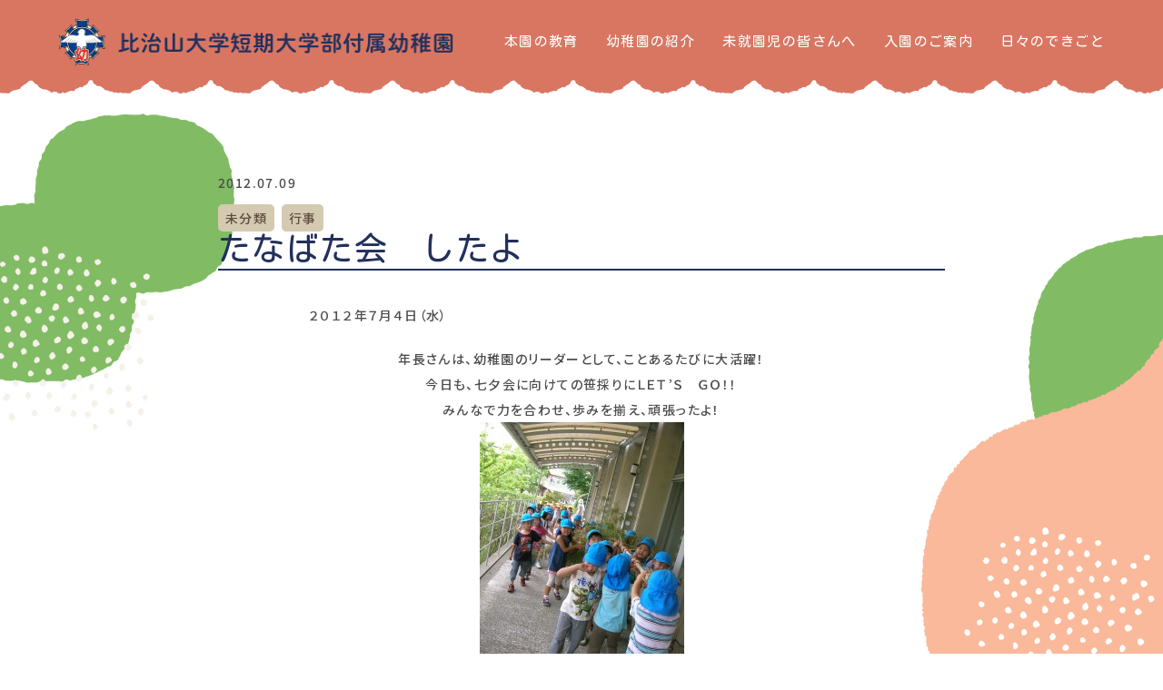

--- FILE ---
content_type: text/html; charset=UTF-8
request_url: https://www.hijiyama-u-youchien.jp/dekigoto-64618/
body_size: 8930
content:
<!DOCTYPE html>
<html>
<head>
<!-- Google tag (gtag.js) -->
<script async src="https://www.googletagmanager.com/gtag/js?id=G-HSM3GBWDWY"></script>
<script>
  window.dataLayer = window.dataLayer || [];
  function gtag(){dataLayer.push(arguments);}
  gtag('js', new Date());

  gtag('config', 'G-HSM3GBWDWY');
</script>
	
<meta charset="utf-8">
<meta name="viewport" content="width=device-width,initial-scale=1">
<title>比治山大学短期大学部付属幼稚園</title>
<link rel="icon" href="https://www.hijiyama-u-youchien.jp/cms/wp-content/themes/custom/favicon.ico">
	
<link href="https://www.hijiyama-u-youchien.jp/cms/wp-content/themes/custom/css/style.css" rel="stylesheet" type="text/css">

<link href="https://www.hijiyama-u-youchien.jp/cms/wp-content/themes/custom/css/slick.css" rel="stylesheet" type="text/css">
<link href="https://www.hijiyama-u-youchien.jp/cms/wp-content/themes/custom/css/slick-theme.css" rel="stylesheet" type="text/css">
<link href="https://www.hijiyama-u-youchien.jp/cms/wp-content/themes/custom/css/scroll-hint.css" rel="stylesheet" type="text/css">
	
<link rel="preconnect" href="https://fonts.googleapis.com">
<link rel="preconnect" href="https://fonts.gstatic.com" crossorigin>
<link href="https://fonts.googleapis.com/css2?family=Kosugi+Maru&family=Noto+Sans+JP:wght@100..900&display=swap" rel="stylesheet">

<script src="https://www.hijiyama-u-youchien.jp/cms/wp-content/themes/custom/js/jquery-3.3.1.min.js"></script>
<script src="https://www.hijiyama-u-youchien.jp/cms/wp-content/themes/custom/js/slick.min.js"></script>
<script src="https://www.hijiyama-u-youchien.jp/cms/wp-content/themes/custom/js/luxy.min.js"></script>
<script src="https://www.hijiyama-u-youchien.jp/cms/wp-content/themes/custom/js/scroll-hint.min.js"></script>
<script src="https://www.hijiyama-u-youchien.jp/cms/wp-content/themes/custom/js/run.js"></script>

	
<meta name='robots' content='max-image-preview:large' />
<link rel="alternate" type="application/rss+xml" title="比治山大学短期大学部付属幼稚園 &raquo; たなばた会　したよ のコメントのフィード" href="https://www.hijiyama-u-youchien.jp/dekigoto-64618/feed/" />
<link rel="alternate" title="oEmbed (JSON)" type="application/json+oembed" href="https://www.hijiyama-u-youchien.jp/wp-json/oembed/1.0/embed?url=https%3A%2F%2Fwww.hijiyama-u-youchien.jp%2Fdekigoto-64618%2F" />
<link rel="alternate" title="oEmbed (XML)" type="text/xml+oembed" href="https://www.hijiyama-u-youchien.jp/wp-json/oembed/1.0/embed?url=https%3A%2F%2Fwww.hijiyama-u-youchien.jp%2Fdekigoto-64618%2F&#038;format=xml" />
<style id='wp-img-auto-sizes-contain-inline-css' type='text/css'>
img:is([sizes=auto i],[sizes^="auto," i]){contain-intrinsic-size:3000px 1500px}
/*# sourceURL=wp-img-auto-sizes-contain-inline-css */
</style>
<style id='wp-emoji-styles-inline-css' type='text/css'>

	img.wp-smiley, img.emoji {
		display: inline !important;
		border: none !important;
		box-shadow: none !important;
		height: 1em !important;
		width: 1em !important;
		margin: 0 0.07em !important;
		vertical-align: -0.1em !important;
		background: none !important;
		padding: 0 !important;
	}
/*# sourceURL=wp-emoji-styles-inline-css */
</style>
<style id='wp-block-library-inline-css' type='text/css'>
:root{--wp-block-synced-color:#7a00df;--wp-block-synced-color--rgb:122,0,223;--wp-bound-block-color:var(--wp-block-synced-color);--wp-editor-canvas-background:#ddd;--wp-admin-theme-color:#007cba;--wp-admin-theme-color--rgb:0,124,186;--wp-admin-theme-color-darker-10:#006ba1;--wp-admin-theme-color-darker-10--rgb:0,107,160.5;--wp-admin-theme-color-darker-20:#005a87;--wp-admin-theme-color-darker-20--rgb:0,90,135;--wp-admin-border-width-focus:2px}@media (min-resolution:192dpi){:root{--wp-admin-border-width-focus:1.5px}}.wp-element-button{cursor:pointer}:root .has-very-light-gray-background-color{background-color:#eee}:root .has-very-dark-gray-background-color{background-color:#313131}:root .has-very-light-gray-color{color:#eee}:root .has-very-dark-gray-color{color:#313131}:root .has-vivid-green-cyan-to-vivid-cyan-blue-gradient-background{background:linear-gradient(135deg,#00d084,#0693e3)}:root .has-purple-crush-gradient-background{background:linear-gradient(135deg,#34e2e4,#4721fb 50%,#ab1dfe)}:root .has-hazy-dawn-gradient-background{background:linear-gradient(135deg,#faaca8,#dad0ec)}:root .has-subdued-olive-gradient-background{background:linear-gradient(135deg,#fafae1,#67a671)}:root .has-atomic-cream-gradient-background{background:linear-gradient(135deg,#fdd79a,#004a59)}:root .has-nightshade-gradient-background{background:linear-gradient(135deg,#330968,#31cdcf)}:root .has-midnight-gradient-background{background:linear-gradient(135deg,#020381,#2874fc)}:root{--wp--preset--font-size--normal:16px;--wp--preset--font-size--huge:42px}.has-regular-font-size{font-size:1em}.has-larger-font-size{font-size:2.625em}.has-normal-font-size{font-size:var(--wp--preset--font-size--normal)}.has-huge-font-size{font-size:var(--wp--preset--font-size--huge)}.has-text-align-center{text-align:center}.has-text-align-left{text-align:left}.has-text-align-right{text-align:right}.has-fit-text{white-space:nowrap!important}#end-resizable-editor-section{display:none}.aligncenter{clear:both}.items-justified-left{justify-content:flex-start}.items-justified-center{justify-content:center}.items-justified-right{justify-content:flex-end}.items-justified-space-between{justify-content:space-between}.screen-reader-text{border:0;clip-path:inset(50%);height:1px;margin:-1px;overflow:hidden;padding:0;position:absolute;width:1px;word-wrap:normal!important}.screen-reader-text:focus{background-color:#ddd;clip-path:none;color:#444;display:block;font-size:1em;height:auto;left:5px;line-height:normal;padding:15px 23px 14px;text-decoration:none;top:5px;width:auto;z-index:100000}html :where(.has-border-color){border-style:solid}html :where([style*=border-top-color]){border-top-style:solid}html :where([style*=border-right-color]){border-right-style:solid}html :where([style*=border-bottom-color]){border-bottom-style:solid}html :where([style*=border-left-color]){border-left-style:solid}html :where([style*=border-width]){border-style:solid}html :where([style*=border-top-width]){border-top-style:solid}html :where([style*=border-right-width]){border-right-style:solid}html :where([style*=border-bottom-width]){border-bottom-style:solid}html :where([style*=border-left-width]){border-left-style:solid}html :where(img[class*=wp-image-]){height:auto;max-width:100%}:where(figure){margin:0 0 1em}html :where(.is-position-sticky){--wp-admin--admin-bar--position-offset:var(--wp-admin--admin-bar--height,0px)}@media screen and (max-width:600px){html :where(.is-position-sticky){--wp-admin--admin-bar--position-offset:0px}}

/*# sourceURL=wp-block-library-inline-css */
</style><style id='global-styles-inline-css' type='text/css'>
:root{--wp--preset--aspect-ratio--square: 1;--wp--preset--aspect-ratio--4-3: 4/3;--wp--preset--aspect-ratio--3-4: 3/4;--wp--preset--aspect-ratio--3-2: 3/2;--wp--preset--aspect-ratio--2-3: 2/3;--wp--preset--aspect-ratio--16-9: 16/9;--wp--preset--aspect-ratio--9-16: 9/16;--wp--preset--color--black: #000000;--wp--preset--color--cyan-bluish-gray: #abb8c3;--wp--preset--color--white: #ffffff;--wp--preset--color--pale-pink: #f78da7;--wp--preset--color--vivid-red: #cf2e2e;--wp--preset--color--luminous-vivid-orange: #ff6900;--wp--preset--color--luminous-vivid-amber: #fcb900;--wp--preset--color--light-green-cyan: #7bdcb5;--wp--preset--color--vivid-green-cyan: #00d084;--wp--preset--color--pale-cyan-blue: #8ed1fc;--wp--preset--color--vivid-cyan-blue: #0693e3;--wp--preset--color--vivid-purple: #9b51e0;--wp--preset--gradient--vivid-cyan-blue-to-vivid-purple: linear-gradient(135deg,rgb(6,147,227) 0%,rgb(155,81,224) 100%);--wp--preset--gradient--light-green-cyan-to-vivid-green-cyan: linear-gradient(135deg,rgb(122,220,180) 0%,rgb(0,208,130) 100%);--wp--preset--gradient--luminous-vivid-amber-to-luminous-vivid-orange: linear-gradient(135deg,rgb(252,185,0) 0%,rgb(255,105,0) 100%);--wp--preset--gradient--luminous-vivid-orange-to-vivid-red: linear-gradient(135deg,rgb(255,105,0) 0%,rgb(207,46,46) 100%);--wp--preset--gradient--very-light-gray-to-cyan-bluish-gray: linear-gradient(135deg,rgb(238,238,238) 0%,rgb(169,184,195) 100%);--wp--preset--gradient--cool-to-warm-spectrum: linear-gradient(135deg,rgb(74,234,220) 0%,rgb(151,120,209) 20%,rgb(207,42,186) 40%,rgb(238,44,130) 60%,rgb(251,105,98) 80%,rgb(254,248,76) 100%);--wp--preset--gradient--blush-light-purple: linear-gradient(135deg,rgb(255,206,236) 0%,rgb(152,150,240) 100%);--wp--preset--gradient--blush-bordeaux: linear-gradient(135deg,rgb(254,205,165) 0%,rgb(254,45,45) 50%,rgb(107,0,62) 100%);--wp--preset--gradient--luminous-dusk: linear-gradient(135deg,rgb(255,203,112) 0%,rgb(199,81,192) 50%,rgb(65,88,208) 100%);--wp--preset--gradient--pale-ocean: linear-gradient(135deg,rgb(255,245,203) 0%,rgb(182,227,212) 50%,rgb(51,167,181) 100%);--wp--preset--gradient--electric-grass: linear-gradient(135deg,rgb(202,248,128) 0%,rgb(113,206,126) 100%);--wp--preset--gradient--midnight: linear-gradient(135deg,rgb(2,3,129) 0%,rgb(40,116,252) 100%);--wp--preset--font-size--small: 13px;--wp--preset--font-size--medium: 20px;--wp--preset--font-size--large: 36px;--wp--preset--font-size--x-large: 42px;--wp--preset--spacing--20: 0.44rem;--wp--preset--spacing--30: 0.67rem;--wp--preset--spacing--40: 1rem;--wp--preset--spacing--50: 1.5rem;--wp--preset--spacing--60: 2.25rem;--wp--preset--spacing--70: 3.38rem;--wp--preset--spacing--80: 5.06rem;--wp--preset--shadow--natural: 6px 6px 9px rgba(0, 0, 0, 0.2);--wp--preset--shadow--deep: 12px 12px 50px rgba(0, 0, 0, 0.4);--wp--preset--shadow--sharp: 6px 6px 0px rgba(0, 0, 0, 0.2);--wp--preset--shadow--outlined: 6px 6px 0px -3px rgb(255, 255, 255), 6px 6px rgb(0, 0, 0);--wp--preset--shadow--crisp: 6px 6px 0px rgb(0, 0, 0);}:where(.is-layout-flex){gap: 0.5em;}:where(.is-layout-grid){gap: 0.5em;}body .is-layout-flex{display: flex;}.is-layout-flex{flex-wrap: wrap;align-items: center;}.is-layout-flex > :is(*, div){margin: 0;}body .is-layout-grid{display: grid;}.is-layout-grid > :is(*, div){margin: 0;}:where(.wp-block-columns.is-layout-flex){gap: 2em;}:where(.wp-block-columns.is-layout-grid){gap: 2em;}:where(.wp-block-post-template.is-layout-flex){gap: 1.25em;}:where(.wp-block-post-template.is-layout-grid){gap: 1.25em;}.has-black-color{color: var(--wp--preset--color--black) !important;}.has-cyan-bluish-gray-color{color: var(--wp--preset--color--cyan-bluish-gray) !important;}.has-white-color{color: var(--wp--preset--color--white) !important;}.has-pale-pink-color{color: var(--wp--preset--color--pale-pink) !important;}.has-vivid-red-color{color: var(--wp--preset--color--vivid-red) !important;}.has-luminous-vivid-orange-color{color: var(--wp--preset--color--luminous-vivid-orange) !important;}.has-luminous-vivid-amber-color{color: var(--wp--preset--color--luminous-vivid-amber) !important;}.has-light-green-cyan-color{color: var(--wp--preset--color--light-green-cyan) !important;}.has-vivid-green-cyan-color{color: var(--wp--preset--color--vivid-green-cyan) !important;}.has-pale-cyan-blue-color{color: var(--wp--preset--color--pale-cyan-blue) !important;}.has-vivid-cyan-blue-color{color: var(--wp--preset--color--vivid-cyan-blue) !important;}.has-vivid-purple-color{color: var(--wp--preset--color--vivid-purple) !important;}.has-black-background-color{background-color: var(--wp--preset--color--black) !important;}.has-cyan-bluish-gray-background-color{background-color: var(--wp--preset--color--cyan-bluish-gray) !important;}.has-white-background-color{background-color: var(--wp--preset--color--white) !important;}.has-pale-pink-background-color{background-color: var(--wp--preset--color--pale-pink) !important;}.has-vivid-red-background-color{background-color: var(--wp--preset--color--vivid-red) !important;}.has-luminous-vivid-orange-background-color{background-color: var(--wp--preset--color--luminous-vivid-orange) !important;}.has-luminous-vivid-amber-background-color{background-color: var(--wp--preset--color--luminous-vivid-amber) !important;}.has-light-green-cyan-background-color{background-color: var(--wp--preset--color--light-green-cyan) !important;}.has-vivid-green-cyan-background-color{background-color: var(--wp--preset--color--vivid-green-cyan) !important;}.has-pale-cyan-blue-background-color{background-color: var(--wp--preset--color--pale-cyan-blue) !important;}.has-vivid-cyan-blue-background-color{background-color: var(--wp--preset--color--vivid-cyan-blue) !important;}.has-vivid-purple-background-color{background-color: var(--wp--preset--color--vivid-purple) !important;}.has-black-border-color{border-color: var(--wp--preset--color--black) !important;}.has-cyan-bluish-gray-border-color{border-color: var(--wp--preset--color--cyan-bluish-gray) !important;}.has-white-border-color{border-color: var(--wp--preset--color--white) !important;}.has-pale-pink-border-color{border-color: var(--wp--preset--color--pale-pink) !important;}.has-vivid-red-border-color{border-color: var(--wp--preset--color--vivid-red) !important;}.has-luminous-vivid-orange-border-color{border-color: var(--wp--preset--color--luminous-vivid-orange) !important;}.has-luminous-vivid-amber-border-color{border-color: var(--wp--preset--color--luminous-vivid-amber) !important;}.has-light-green-cyan-border-color{border-color: var(--wp--preset--color--light-green-cyan) !important;}.has-vivid-green-cyan-border-color{border-color: var(--wp--preset--color--vivid-green-cyan) !important;}.has-pale-cyan-blue-border-color{border-color: var(--wp--preset--color--pale-cyan-blue) !important;}.has-vivid-cyan-blue-border-color{border-color: var(--wp--preset--color--vivid-cyan-blue) !important;}.has-vivid-purple-border-color{border-color: var(--wp--preset--color--vivid-purple) !important;}.has-vivid-cyan-blue-to-vivid-purple-gradient-background{background: var(--wp--preset--gradient--vivid-cyan-blue-to-vivid-purple) !important;}.has-light-green-cyan-to-vivid-green-cyan-gradient-background{background: var(--wp--preset--gradient--light-green-cyan-to-vivid-green-cyan) !important;}.has-luminous-vivid-amber-to-luminous-vivid-orange-gradient-background{background: var(--wp--preset--gradient--luminous-vivid-amber-to-luminous-vivid-orange) !important;}.has-luminous-vivid-orange-to-vivid-red-gradient-background{background: var(--wp--preset--gradient--luminous-vivid-orange-to-vivid-red) !important;}.has-very-light-gray-to-cyan-bluish-gray-gradient-background{background: var(--wp--preset--gradient--very-light-gray-to-cyan-bluish-gray) !important;}.has-cool-to-warm-spectrum-gradient-background{background: var(--wp--preset--gradient--cool-to-warm-spectrum) !important;}.has-blush-light-purple-gradient-background{background: var(--wp--preset--gradient--blush-light-purple) !important;}.has-blush-bordeaux-gradient-background{background: var(--wp--preset--gradient--blush-bordeaux) !important;}.has-luminous-dusk-gradient-background{background: var(--wp--preset--gradient--luminous-dusk) !important;}.has-pale-ocean-gradient-background{background: var(--wp--preset--gradient--pale-ocean) !important;}.has-electric-grass-gradient-background{background: var(--wp--preset--gradient--electric-grass) !important;}.has-midnight-gradient-background{background: var(--wp--preset--gradient--midnight) !important;}.has-small-font-size{font-size: var(--wp--preset--font-size--small) !important;}.has-medium-font-size{font-size: var(--wp--preset--font-size--medium) !important;}.has-large-font-size{font-size: var(--wp--preset--font-size--large) !important;}.has-x-large-font-size{font-size: var(--wp--preset--font-size--x-large) !important;}
/*# sourceURL=global-styles-inline-css */
</style>

<style id='classic-theme-styles-inline-css' type='text/css'>
/*! This file is auto-generated */
.wp-block-button__link{color:#fff;background-color:#32373c;border-radius:9999px;box-shadow:none;text-decoration:none;padding:calc(.667em + 2px) calc(1.333em + 2px);font-size:1.125em}.wp-block-file__button{background:#32373c;color:#fff;text-decoration:none}
/*# sourceURL=/wp-includes/css/classic-themes.min.css */
</style>
<link rel='stylesheet' id='catcalendarajax_css-css' href='https://www.hijiyama-u-youchien.jp/cms/wp-content/plugins/cat_calendar_ajax/cat_calendar_ajax.css?ver=6.9' type='text/css' media='all' />
	<script type="text/javascript" >
		function sendAjaxRequests(cat,month,year)
		{
			var ajaxurl = 'https://www.hijiyama-u-youchien.jp/cms/wp-admin/admin-ajax.php';
			jQuery(document).ready(function($) {
				var data = {
					action: 'movemonth',
					pCategory: cat,
					pMonth: month,
					pYear: year,
				};
				jQuery.post(ajaxurl,
					data,
					function(response) {
						jQuery("#cat_calendar").html(response);
					}
				);
			});

		}
	</script>
<script type="text/javascript" src="https://www.hijiyama-u-youchien.jp/cms/wp-includes/js/jquery/jquery.min.js?ver=3.7.1" id="jquery-core-js"></script>
<script type="text/javascript" src="https://www.hijiyama-u-youchien.jp/cms/wp-includes/js/jquery/jquery-migrate.min.js?ver=3.4.1" id="jquery-migrate-js"></script>
<link rel="https://api.w.org/" href="https://www.hijiyama-u-youchien.jp/wp-json/" /><link rel="alternate" title="JSON" type="application/json" href="https://www.hijiyama-u-youchien.jp/wp-json/wp/v2/posts/64618" /><link rel="EditURI" type="application/rsd+xml" title="RSD" href="https://www.hijiyama-u-youchien.jp/cms/xmlrpc.php?rsd" />
<meta name="generator" content="WordPress 6.9" />
<link rel="canonical" href="https://www.hijiyama-u-youchien.jp/dekigoto-64618/" />
<link rel='shortlink' href='https://www.hijiyama-u-youchien.jp/?p=64618' />
</head>
	
<body id="article-page">
<div id="luxy" class="wrapper">

	<!--header-->
	<header>
		<div class="header-inner">
			
			<h1 id="logo"><a href="https://www.hijiyama-u-youchien.jp">
								<img src="https://www.hijiyama-u-youchien.jp/cms/wp-content/themes/custom/images/common/logo-navy.png" alt="比治山大学短期大学部付属幼稚園">
							</a></h1>
			
			<a id="btn-sp">
				<div clas="ham">
					<span></span>
					<span></span>
					<span></span>
				</div>
			</a>
			
						<ul class="header-nav">
				<li><a href="https://www.hijiyama-u-youchien.jp/education">本園の教育</a></li>
				<li><a href="https://www.hijiyama-u-youchien.jp/intro">幼稚園の紹介</a></li>
				<li><a href="https://www.hijiyama-u-youchien.jp/preschool">未就園児の皆さんへ</a></li>
				<li><a href="https://www.hijiyama-u-youchien.jp/entry">入園のご案内</a></li>
				<li><a href="https://www.hijiyama-u-youchien.jp/dekigoto-blog">日々のできごと</a></li>
			</ul>
			
			<div class="gnav-sp">
				<nav>
					<ul>
						<li>
							<p><a href="https://www.hijiyama-u-youchien.jp/education">本園の教育</a></p>
							<ul>
								<li><a href="https://www.hijiyama-u-youchien.jp/education/#policy">教育方針</a></li>
								<li><a href="https://www.hijiyama-u-youchien.jp/education/#greeting">園長あいさつ</a></li>
								<li><a href="https://www.hijiyama-u-youchien.jp/education/hyouka">学校評価</a></li>
							</ul>
						</li>
						<li>
							<p><a href="https://www.hijiyama-u-youchien.jp/intro">幼稚園の紹介</a></p>
							<ul>
								<li><a href="https://www.hijiyama-u-youchien.jp/intro/#overview">園の概要</a></li>
								<li><a href="https://www.hijiyama-u-youchien.jp/intro/#life-link-point">園での生活</a></li>
							</ul>
						</li>
						<li>
							<p><a href="https://www.hijiyama-u-youchien.jp/preschool">未就園児のみなさんへ</a></p>
							<ul>
								<li><a href="https://www.hijiyama-u-youchien.jp/preschool/#sukusuku">すくすく広場</a></li>
								<li><a href="https://www.hijiyama-u-youchien.jp/preschool/#korisugumi">こりすぐみ</a></li>
								<li><a href="https://www.hijiyama-u-youchien.jp/preschool/#open-kindergarten">オープンキンダーガーデン</a></li>
								<li><a href="https://www.hijiyama-u-youchien.jp/preschool/#usagigumi">うさぎぐみ</a></li>
								<li><a href="https://www.hijiyama-u-youchien.jp/preschool/#touch-play">タッチ&amp;プレイルーム</a></li>
								<li><a href="https://www.hijiyama-u-youchien.jp/preschool/#consultation">いつでも子育て相談</a></li>
							</ul>
						</li>
						<li>
							<p><a href="https://www.hijiyama-u-youchien.jp/entry">入園のご案内</a></p>
							<ul>
								<li><a href="https://www.hijiyama-u-youchien.jp/entry/#briefing">入園説明会</a></li>
								<li><a href="https://www.hijiyama-u-youchien.jp/entry/#requirements">募集要項</a></li>
								<li><a href="https://www.hijiyama-u-youchien.jp/entry/#access">アクセス</a></li>
								<li><a href="https://www.hijiyama-u-youchien.jp/entry/age3">満3歳児の入園について</a></li>
							</ul>
						</li>
						<li>
							<p><a href="https://www.hijiyama-u-youchien.jp/dekigoto-blog">日々のできごと</a></p>
						</li>
						<li><a href="https://www.hijiyama-u-youchien.jp/newslist">お知らせ</a></li>
						<li><a href="https://www.hijiyama-u-youchien.jp/contact">お問い合わせ</a></li>
						<li><a href="https://www.tecraft.jp/navi/town/pc/login.php" target="_blank">在園児ログイン</a></li>
					</ul>
				</nav>
			</div>
			
								</div><!--.//inner-->
	</header>
	<!--header-->
	<article>
		<div class="inner">

							
			<p class="date">2012.07.09</p>
			
							
				<p class="category cat-uncategorized">未分類</p>
				
				<p class="category cat-event">行事</p>
														<h2>たなばた会　したよ</h2>

		<div class="article-box">
		<p>２０１２年７月４日（水）</p>
<p style="text-align: center;">年長さんは、幼稚園のリーダーとして、ことあるたびに大活躍！<br />
今日も、七夕会に向けての笹採りにＬＥＴ’Ｓ　ＧＯ！！<br />
みんなで力を合わせ、歩みを揃え、頑張ったよ！<br />
<img fetchpriority="high" decoding="async" class="aligncenter size-medium wp-image-66" title="tanabata1" src="https://www.hijiyama-u-youchien.jp/dekigoto/wp-content/uploads/2012/07/tanabata1-225x300.jpg" alt="" width="225" height="300" /><img decoding="async" class="aligncenter size-medium wp-image-76" title="tanabata2" src="https://www.hijiyama-u-youchien.jp/dekigoto/wp-content/uploads/2012/07/tanabata21-300x225.jpg" alt="" width="300" height="225" /></p>
<p>２０１２年７月５日（木）</p>
<p>年少さん・年中さんは、年長さんと一緒に七夕の飾りつけ。<br />
「どこに飾りたい？」　　「ここがいい」・・・<br />
お兄ちゃん、お姉ちゃんは、小さいクラスさんをいたわりながら・・・<br />
小さいクラスさんは、年長さんにあこがれの眼差しで・・・<br />
<img decoding="async" class="aligncenter  wp-image-68" title="tanabatapea" src="https://www.hijiyama-u-youchien.jp/dekigoto/wp-content/uploads/2012/07/tanabatapea-150x150.jpg" alt="" width="150" height="150" /><img loading="lazy" decoding="async" class="aligncenter  wp-image-69" title="tanabatapea2" src="https://www.hijiyama-u-youchien.jp/dekigoto/wp-content/uploads/2012/07/tanabatapea2-150x150.jpg" alt="" width="150" height="150" /><img loading="lazy" decoding="async" class="aligncenter size-thumbnail wp-image-70" title="tanabatapea3" src="https://www.hijiyama-u-youchien.jp/dekigoto/wp-content/uploads/2012/07/tanabatapea3-150x150.jpg" alt="" width="150" height="150" /><img loading="lazy" decoding="async" class="aligncenter  wp-image-71" title="tanabatapea4" src="https://www.hijiyama-u-youchien.jp/dekigoto/wp-content/uploads/2012/07/tanabatapea4-150x150.jpg" alt="" width="150" height="150" />そんなやりとりをしながら、きれいな七夕飾りが出来上がりましたよ</p>
<p>２０１２年７月６日（金）</p>
<p>今日は、七夕会<br />
ホールに、全園児が集合して、七夕のお話を聴いたり、<br />
「たなばたさま」の歌を歌ったりしました。<br />
<a href="https://www.hijiyama-u-youchien.jp/dekigoto/wp-content/uploads/2012/07/tanabatakazari.jpg"><img loading="lazy" decoding="async" class="aligncenter size-medium wp-image-72" title="tanabatakazari" src="https://www.hijiyama-u-youchien.jp/dekigoto/wp-content/uploads/2012/07/tanabatakazari-225x300.jpg" alt="" width="225" height="300" /></a>年長さんが、描いた星の世界も披露しました。<br />
みんな、うっとり見入っていました。<br />
<a href="https://www.hijiyama-u-youchien.jp/dekigoto/wp-content/uploads/2012/07/tanabatapuraneta.jpg"><img loading="lazy" decoding="async" class="aligncenter size-medium wp-image-73" title="tanabatapuraneta" src="https://www.hijiyama-u-youchien.jp/dekigoto/wp-content/uploads/2012/07/tanabatapuraneta-300x225.jpg" alt="" width="300" height="225" /></a></p>
		</div>
		
					
					<div class="list-back-btn"><a href="https://www.hijiyama-u-youchien.jp/dekigoto-blog">一覧に戻る</a></div>
					
		</div><!--.inner-->
	</article>

	<!--footer-->
	<div class="back-color"><!--introページ フッター背景用にback-color追加-->
        <div class="pagetop-btn">
            <a href="#"></a>
        </div>
	</div>
	<footer>
		<div class="footer-inner">
			<div id="pc-footer-nav">
				<ul>
					<li>
						<p><a href="https://www.hijiyama-u-youchien.jp/education">本園の教育</a></p>
						<ul>
							<li><a href="https://www.hijiyama-u-youchien.jp/education/#policy">教育方針</a></li>
							<li><a href="https://www.hijiyama-u-youchien.jp/education/#greeting">園長あいさつ</a></li>
							<li><a href="https://www.hijiyama-u-youchien.jp/education/hyouka">学校評価</a></li>
						</ul>
					</li>
					<li>
						<p><a href="https://www.hijiyama-u-youchien.jp/intro">幼稚園の紹介</a></p>
						<ul>
							<li><a href="https://www.hijiyama-u-youchien.jp/intro/#overview">園の概要</a></li>
							<li><a href="https://www.hijiyama-u-youchien.jp/intro/#life-link-point">園での生活</a></li>
						</ul>
					</li>
				</ul>
				<ul>
					<li>
						<p><a href="https://www.hijiyama-u-youchien.jp/preschool">未就園児のみなさんへ</a></p>
						<ul>
							<li><a href="https://www.hijiyama-u-youchien.jp/preschool/#sukusuku">すくすく広場</a></li>
							<li><a href="https://www.hijiyama-u-youchien.jp/preschool/#korisugumi">こりすぐみ</a></li>
							<li><a href="https://www.hijiyama-u-youchien.jp/preschool/#open-kindergarten">オープンキンダーガーテン</a></li>
							<li><a href="https://www.hijiyama-u-youchien.jp/preschool/#usagigumi">うさぎぐみ</a></li>
							<li><a href="https://www.hijiyama-u-youchien.jp/preschool/#touch-play">タッチ&amp;プレイルーム</a></li>
							<li><a href="https://www.hijiyama-u-youchien.jp/preschool/#consultation">いつでも子育て相談</a></li>
						</ul>
					</li>
				</ul>
				<ul>
					<li>
						<p><a href="https://www.hijiyama-u-youchien.jp/entry">入園のご案内</a></p>
						<ul>
							<li><a href="https://www.hijiyama-u-youchien.jp/entry/#briefing">入園説明会</a></li>
							<li><a href="https://www.hijiyama-u-youchien.jp/entry/#requirements">募集要項</a></li>
							<li><a href="https://www.hijiyama-u-youchien.jp/entry/#access">アクセス</a></li>
							<li><a href="https://www.hijiyama-u-youchien.jp/entry/age3">満3歳児の入園について</a></li>
						</ul>
					</li>
					<li>
						<p><a href="https://www.hijiyama-u-youchien.jp/dekigoto-blog">日々のできごと</a></p>
					</li>
				</ul>
				<ul class="other-nav">
					<li><a href="https://www.hijiyama-u-youchien.jp/newslist">お知らせ</a></li>
					<li><a href="https://www.hijiyama-u-youchien.jp/contact">お問い合わせ</a></li>
					<li class="guardian-page"><a href="https://www.tecraft.jp/navi/town/pc/login.php" target="_blank">在園児ログイン</a></li>
					<li class="sns">
						<a href="https://www.instagram.com/hijiyama_univ_kinderg/" target="_blank"><img src="https://www.hijiyama-u-youchien.jp/cms/wp-content/themes/custom/images/common/icon-instagram.svg" alt=""></a>
						<a href="https://www.youtube.com/channel/UCDA3fOgbEQd7Z0VFsFcrkbg" target="_blank"><img src="https://www.hijiyama-u-youchien.jp/cms/wp-content/themes/custom/images/common/icon-youtube.svg" alt=""></a>
					</li>
				</ul>
			</div>

			<div id="footer-contact">
				<div class="contact-box">
					<p class="name">比治山大学短期大学部付属幼稚園</p>
					<p class="address">〒732-8509　広島市東区牛田新町4丁目1番1号<br><a href="mailto:kinderg@hijiyama-u.ac.jp">kinderg@hijiyama-u.ac.jp</a></p>
					<p class="tel"><img src="https://www.hijiyama-u-youchien.jp/cms/wp-content/themes/custom/images/common/footer-tel.svg" alt="TEL/FAX 082-229-5581（受付時間…10:00~16:00）"></p>
				</div>
				<div class="map-btn">
					<a href="https://goo.gl/maps/5ecvrquBz7BLf84D6" target="_blank"></a>
				</div>
				<ul class="sp-footer-nav sp">
					<li><a href="https://www.hijiyama-u-youchien.jp/education">本園の教育</a></li>
					<li><a href="https://www.hijiyama-u-youchien.jp/intro">幼稚園の紹介</a></li>
					<li><a href="https://www.hijiyama-u-youchien.jp/entry">入園のご案内</a></li>
					<li><a href="https://www.hijiyama-u-youchien.jp/preschool">未就園児のみなさんへ</a></li>
					<li><a href="https://www.hijiyama-u-youchien.jp/dekigoto-blog">日々のできごと</a></li>
					<li><a href="https://www.hijiyama-u-youchien.jp/newslist">お知らせ</a></li>
					<li><a href="https://www.hijiyama-u-youchien.jp/contact">お問い合わせ</a></li>
					<li class="guardian-page"><a href="https://www.tecraft.jp/navi/town/pc/login.php" target="_blank">在園児ログイン</a></li>
				</ul>
				<ul class="sp-sns-list sp">
					<li>
						<a href="https://www.instagram.com/hijiyama_univ_kinderg/" target="_blank"><img src="https://www.hijiyama-u-youchien.jp/cms/wp-content/themes/custom/images/common/icon-instagram.svg" alt=""></a>
					</li>
					<li>
						<a href="https://www.youtube.com/channel/UCDA3fOgbEQd7Z0VFsFcrkbg" target="_blank"><img src="https://www.hijiyama-u-youchien.jp/cms/wp-content/themes/custom/images/common/icon-youtube.svg" alt=""></a>
					</li>
				</ul>
				<p class="copyright">Copyright &copy; 比治山大学短期大学部付属幼稚園</p>
			</div>
		</div><!--.//inner-->
	</footer>
	<!--footer-->

</div><!--#//luxy-->
<script type="speculationrules">
{"prefetch":[{"source":"document","where":{"and":[{"href_matches":"/*"},{"not":{"href_matches":["/cms/wp-*.php","/cms/wp-admin/*","/cms/wp-content/uploads/*","/cms/wp-content/*","/cms/wp-content/plugins/*","/cms/wp-content/themes/custom/*","/*\\?(.+)"]}},{"not":{"selector_matches":"a[rel~=\"nofollow\"]"}},{"not":{"selector_matches":".no-prefetch, .no-prefetch a"}}]},"eagerness":"conservative"}]}
</script>
<script id="wp-emoji-settings" type="application/json">
{"baseUrl":"https://s.w.org/images/core/emoji/17.0.2/72x72/","ext":".png","svgUrl":"https://s.w.org/images/core/emoji/17.0.2/svg/","svgExt":".svg","source":{"concatemoji":"https://www.hijiyama-u-youchien.jp/cms/wp-includes/js/wp-emoji-release.min.js?ver=6.9"}}
</script>
<script type="module">
/* <![CDATA[ */
/*! This file is auto-generated */
const a=JSON.parse(document.getElementById("wp-emoji-settings").textContent),o=(window._wpemojiSettings=a,"wpEmojiSettingsSupports"),s=["flag","emoji"];function i(e){try{var t={supportTests:e,timestamp:(new Date).valueOf()};sessionStorage.setItem(o,JSON.stringify(t))}catch(e){}}function c(e,t,n){e.clearRect(0,0,e.canvas.width,e.canvas.height),e.fillText(t,0,0);t=new Uint32Array(e.getImageData(0,0,e.canvas.width,e.canvas.height).data);e.clearRect(0,0,e.canvas.width,e.canvas.height),e.fillText(n,0,0);const a=new Uint32Array(e.getImageData(0,0,e.canvas.width,e.canvas.height).data);return t.every((e,t)=>e===a[t])}function p(e,t){e.clearRect(0,0,e.canvas.width,e.canvas.height),e.fillText(t,0,0);var n=e.getImageData(16,16,1,1);for(let e=0;e<n.data.length;e++)if(0!==n.data[e])return!1;return!0}function u(e,t,n,a){switch(t){case"flag":return n(e,"\ud83c\udff3\ufe0f\u200d\u26a7\ufe0f","\ud83c\udff3\ufe0f\u200b\u26a7\ufe0f")?!1:!n(e,"\ud83c\udde8\ud83c\uddf6","\ud83c\udde8\u200b\ud83c\uddf6")&&!n(e,"\ud83c\udff4\udb40\udc67\udb40\udc62\udb40\udc65\udb40\udc6e\udb40\udc67\udb40\udc7f","\ud83c\udff4\u200b\udb40\udc67\u200b\udb40\udc62\u200b\udb40\udc65\u200b\udb40\udc6e\u200b\udb40\udc67\u200b\udb40\udc7f");case"emoji":return!a(e,"\ud83e\u1fac8")}return!1}function f(e,t,n,a){let r;const o=(r="undefined"!=typeof WorkerGlobalScope&&self instanceof WorkerGlobalScope?new OffscreenCanvas(300,150):document.createElement("canvas")).getContext("2d",{willReadFrequently:!0}),s=(o.textBaseline="top",o.font="600 32px Arial",{});return e.forEach(e=>{s[e]=t(o,e,n,a)}),s}function r(e){var t=document.createElement("script");t.src=e,t.defer=!0,document.head.appendChild(t)}a.supports={everything:!0,everythingExceptFlag:!0},new Promise(t=>{let n=function(){try{var e=JSON.parse(sessionStorage.getItem(o));if("object"==typeof e&&"number"==typeof e.timestamp&&(new Date).valueOf()<e.timestamp+604800&&"object"==typeof e.supportTests)return e.supportTests}catch(e){}return null}();if(!n){if("undefined"!=typeof Worker&&"undefined"!=typeof OffscreenCanvas&&"undefined"!=typeof URL&&URL.createObjectURL&&"undefined"!=typeof Blob)try{var e="postMessage("+f.toString()+"("+[JSON.stringify(s),u.toString(),c.toString(),p.toString()].join(",")+"));",a=new Blob([e],{type:"text/javascript"});const r=new Worker(URL.createObjectURL(a),{name:"wpTestEmojiSupports"});return void(r.onmessage=e=>{i(n=e.data),r.terminate(),t(n)})}catch(e){}i(n=f(s,u,c,p))}t(n)}).then(e=>{for(const n in e)a.supports[n]=e[n],a.supports.everything=a.supports.everything&&a.supports[n],"flag"!==n&&(a.supports.everythingExceptFlag=a.supports.everythingExceptFlag&&a.supports[n]);var t;a.supports.everythingExceptFlag=a.supports.everythingExceptFlag&&!a.supports.flag,a.supports.everything||((t=a.source||{}).concatemoji?r(t.concatemoji):t.wpemoji&&t.twemoji&&(r(t.twemoji),r(t.wpemoji)))});
//# sourceURL=https://www.hijiyama-u-youchien.jp/cms/wp-includes/js/wp-emoji-loader.min.js
/* ]]> */
</script>
<script>
window.addEventListener('DOMContentLoaded', function(){
  new ScrollHint('.scroll-hint',	{
      i18n: {
        scrollable: 'スクロールします'
      }
  });
});
</script>

</body>
</html>


--- FILE ---
content_type: image/svg+xml
request_url: https://www.hijiyama-u-youchien.jp/cms/wp-content/themes/custom/images/common/icon-youtube.svg
body_size: 869
content:
<?xml version="1.0" encoding="utf-8"?>
<!-- Generator: Adobe Illustrator 27.7.0, SVG Export Plug-In . SVG Version: 6.00 Build 0)  -->
<svg version="1.1" id="レイヤー_1" xmlns="http://www.w3.org/2000/svg" xmlns:xlink="http://www.w3.org/1999/xlink" x="0px"
	 y="0px" viewBox="0 0 41 41" style="enable-background:new 0 0 41 41;" xml:space="preserve">
<style type="text/css">
	.ドロップシャドウ{fill:none;}
	.光彩_x0020_外側_x0020_5_x0020_pt{fill:none;}
	.青のネオン{fill:none;stroke:#8AACDA;stroke-width:7;stroke-linecap:round;stroke-linejoin:round;}
	.クロムハイライト{fill:url(#SVGID_1_);stroke:#FFFFFF;stroke-width:0.3629;stroke-miterlimit:1;}
	.ジャイブ_GS{fill:#FFDD00;}
	.Alyssa_GS{fill:#A6D0E4;}
	.st0{fill:#FFFFFF;}
</style>
<linearGradient id="SVGID_1_" gradientUnits="userSpaceOnUse" x1="20.5002" y1="0" x2="20.5002" y2="-1">
	<stop  offset="0" style="stop-color:#656565"/>
	<stop  offset="0.618" style="stop-color:#1B1B1B"/>
	<stop  offset="0.6292" style="stop-color:#545454"/>
	<stop  offset="0.9831" style="stop-color:#3E3E3E"/>
</linearGradient>
<g>
	<path class="st0" d="M30.2,15.6c-0.2-0.9-0.9-1.6-1.8-1.8c-1.6-0.4-7.9-0.4-7.9-0.4s-6.3,0-7.9,0.4c-0.9,0.2-1.6,0.9-1.8,1.8
		c-0.4,1.6-0.4,4.9-0.4,4.9s0,3.3,0.4,4.9c0.2,0.9,0.9,1.6,1.8,1.8c1.6,0.4,7.9,0.4,7.9,0.4s6.3,0,7.9-0.4c0.9-0.2,1.6-0.9,1.8-1.8
		c0.4-1.6,0.4-4.9,0.4-4.9S30.6,17.2,30.2,15.6z M18.5,23.5v-6.1l5.3,3L18.5,23.5z"/>
	<path class="st0" d="M20.5,41C9.2,41,0,31.8,0,20.5S9.2,0,20.5,0S41,9.2,41,20.5S31.8,41,20.5,41z M20.5,1C9.7,1,1,9.7,1,20.5
		S9.7,40,20.5,40S40,31.3,40,20.5S31.3,1,20.5,1z"/>
</g>
</svg>


--- FILE ---
content_type: image/svg+xml
request_url: https://www.hijiyama-u-youchien.jp/cms/wp-content/themes/custom/images/common/icon-instagram.svg
body_size: 1437
content:
<?xml version="1.0" encoding="utf-8"?>
<!-- Generator: Adobe Illustrator 27.7.0, SVG Export Plug-In . SVG Version: 6.00 Build 0)  -->
<svg version="1.1" id="レイヤー_1" xmlns="http://www.w3.org/2000/svg" xmlns:xlink="http://www.w3.org/1999/xlink" x="0px"
	 y="0px" viewBox="0 0 41 41" style="enable-background:new 0 0 41 41;" xml:space="preserve">
<style type="text/css">
	.ドロップシャドウ{fill:none;}
	.光彩_x0020_外側_x0020_5_x0020_pt{fill:none;}
	.青のネオン{fill:none;stroke:#8AACDA;stroke-width:7;stroke-linecap:round;stroke-linejoin:round;}
	.クロムハイライト{fill:url(#SVGID_1_);stroke:#FFFFFF;stroke-width:0.3629;stroke-miterlimit:1;}
	.ジャイブ_GS{fill:#FFDD00;}
	.Alyssa_GS{fill:#A6D0E4;}
	.st0{fill:#FFFFFF;}
</style>
<linearGradient id="SVGID_1_" gradientUnits="userSpaceOnUse" x1="20.5002" y1="0" x2="20.5002" y2="-1">
	<stop  offset="0" style="stop-color:#656565"/>
	<stop  offset="0.618" style="stop-color:#1B1B1B"/>
	<stop  offset="0.6292" style="stop-color:#545454"/>
	<stop  offset="0.9831" style="stop-color:#3E3E3E"/>
</linearGradient>
<g>
	<g>
		<defs>
			<path id="SVGID_00000011713001721891537290000000436139193072543895_" d="M16.7,11.4c-1,0-1.6,0.2-2.2,0.4
				c-0.6,0.2-1.1,0.5-1.6,1.1c-0.5,0.5-0.8,1-1.1,1.6c-0.2,0.6-0.4,1.3-0.4,2.2c0,1-0.1,1.3,0,3.8c0,2.5,0,2.8,0.1,3.8
				c0,1,0.2,1.6,0.4,2.2c0.2,0.6,0.5,1.1,1.1,1.6c0.5,0.5,1,0.8,1.6,1.1c0.6,0.2,1.2,0.4,2.2,0.4c1,0,1.3,0.1,3.8,0
				c2.5,0,2.8,0,3.8-0.1c1,0,1.6-0.2,2.2-0.4c0.6-0.2,1.1-0.5,1.6-1.1c0.5-0.5,0.8-1,1.1-1.6c0.2-0.6,0.4-1.2,0.4-2.2
				c0-1,0.1-1.3,0-3.8c0-2.5,0-2.8-0.1-3.8c0-1-0.2-1.6-0.4-2.2c-0.2-0.6-0.5-1.1-1.1-1.6c-0.5-0.5-1-0.8-1.6-1.1
				c-0.6-0.2-1.2-0.4-2.2-0.4c-1,0-1.3-0.1-3.8,0C18,11.3,17.7,11.3,16.7,11.4 M16.8,28c-0.9,0-1.4-0.2-1.7-0.3
				c-0.4-0.2-0.7-0.4-1.1-0.7c-0.3-0.3-0.5-0.6-0.7-1.1c-0.1-0.3-0.3-0.8-0.3-1.7c0-1-0.1-1.3-0.1-3.7c0-2.4,0-2.7,0-3.7
				c0-0.9,0.2-1.4,0.3-1.7c0.2-0.4,0.4-0.7,0.7-1.1c0.3-0.3,0.6-0.5,1.1-0.7c0.3-0.1,0.8-0.3,1.7-0.3c1,0,1.3-0.1,3.7-0.1
				c2.4,0,2.7,0,3.7,0c0.9,0,1.4,0.2,1.7,0.3c0.4,0.2,0.7,0.4,1.1,0.7c0.3,0.3,0.5,0.6,0.7,1.1c0.1,0.3,0.3,0.8,0.3,1.7
				c0,1,0.1,1.3,0.1,3.7c0,2.4,0,2.7,0,3.7c0,0.9-0.2,1.4-0.3,1.7c-0.2,0.4-0.4,0.7-0.7,1.1c-0.3,0.3-0.6,0.5-1.1,0.7
				c-0.3,0.1-0.8,0.3-1.7,0.3c-1,0-1.3,0.1-3.7,0.1C18.1,28,17.8,28,16.8,28 M24.3,15.6c0,0.6,0.5,1.1,1.1,1.1
				c0.6,0,1.1-0.5,1.1-1.1c0-0.6-0.5-1.1-1.1-1.1S24.3,15,24.3,15.6 M15.8,20.5c0,2.6,2.1,4.7,4.7,4.7c2.6,0,4.7-2.1,4.7-4.7
				c0-2.6-2.1-4.7-4.7-4.7C17.9,15.8,15.8,17.9,15.8,20.5 M17.4,20.5c0-1.7,1.4-3.1,3-3.1c1.7,0,3.1,1.4,3.1,3c0,1.7-1.4,3.1-3,3.1
				C18.8,23.6,17.4,22.2,17.4,20.5"/>
		</defs>
		<use xlink:href="#SVGID_00000011713001721891537290000000436139193072543895_"  style="overflow:visible;fill:#FFFFFF;"/>
		<clipPath id="SVGID_00000049202889992506632320000007393257932968136102_">
			<use xlink:href="#SVGID_00000011713001721891537290000000436139193072543895_"  style="overflow:visible;"/>
		</clipPath>
	</g>
	<path class="st0" d="M20.5,41C9.2,41,0,31.8,0,20.5S9.2,0,20.5,0C31.8,0,41,9.2,41,20.5S31.8,41,20.5,41z M20.5,1
		C9.7,1,1,9.7,1,20.5C1,31.3,9.7,40,20.5,40S40,31.3,40,20.5C40,9.7,31.3,1,20.5,1z"/>
</g>
</svg>


--- FILE ---
content_type: image/svg+xml
request_url: https://www.hijiyama-u-youchien.jp/cms/wp-content/themes/custom/images/common/footer-tel.svg
body_size: 10251
content:
<?xml version="1.0" encoding="utf-8"?>
<!-- Generator: Adobe Illustrator 24.3.0, SVG Export Plug-In . SVG Version: 6.00 Build 0)  -->
<svg version="1.1" id="レイヤー_1" xmlns="http://www.w3.org/2000/svg" xmlns:xlink="http://www.w3.org/1999/xlink" x="0px"
	 y="0px" viewBox="0 0 410 36.9" style="enable-background:new 0 0 410 36.9;" xml:space="preserve">
<style type="text/css">
	.st0{fill:#FFFFFF;}
</style>
<g>
	<g>
		<g>
			<g>
				<path class="st0" d="M102.1,35.9c-0.9-0.2-1.4-0.4-1.4-0.5l-0.9,0.2c-0.2,0-0.6-0.2-1.3-0.4c-0.5-0.2-0.9-0.3-1.2-0.3L96.8,35
					c-0.7-0.6-1.3-1-1.7-1.3l-0.2,0.2l-0.1-0.2l-0.6-0.8H94h0l-0.4-0.6l-0.2,0.1L93,31.9L92.8,32c-0.6-0.8-1-1.4-1.2-1.8l0.1-0.2
					l-0.2-0.2l-0.8-0.5L90.6,29l0.1-0.6c0,0-0.1,0.1-0.2,0.1c-0.2,0-0.2-0.2-0.2-0.6L90,27.7v-0.6L89.9,27l-1-3.9l0.2,0.1
					c-0.3-0.5-0.5-1.2-0.5-2l0.2-0.2l-0.2-1l0.1-0.1c-0.1-0.1-0.2-0.1-0.2-0.1l0.2-1.3l-0.2-0.2l0.1-1.5l0.3-0.2l-0.2-0.2l0.5-0.5
					l-0.4-0.8c0.4-0.2,0.6-0.4,0.4-0.7l0.2-0.2c0-0.2-0.1-0.5-0.1-0.8c0-0.9,0.3-2.1,1-3.4l-0.1-0.2l0.3-0.2l-0.1-0.2l0.2-0.2V8.7
					L91,8.3V8.1c0.4-1.2,0.9-2,1.7-2.4l-0.2-0.2l1.2-1.2c0.1-0.1,0.2-0.2,0.2-0.4c0.7-0.5,1-0.7,1-0.7l0.2,0.1
					C96,2.5,96.8,2.1,97.5,2c0.2-0.2,0.3-0.4,0.2-0.4l0.2,0.1l1-0.2L99.7,1c0.7,0.1,1.5,0.1,2.5-0.1l2.1,0.5l0.5-0.2l0.7,0.4
					l0.2-0.2c0.8,0.5,1.6,0.7,2.3,0.7c0.4,0.2,0.7,0.5,0.9,0.9h0.4l0.2,0.4l0.2-0.1c0.2,0.1,0.4,0.4,0.6,0.8
					c0.4,0.4,0.8,0.7,1.2,0.9c0,0.4,0.1,0.7,0.2,1c0.1,0.5,0.3,0.7,0.6,0.8l-0.1,0.6l0.3,0.2l0.1,0.7h0.3l0.2,0.6L113,9.1l0.4,0.8
					l-0.2,0.2l1,1.4l-0.2,0.2c0.4,1.1,0.6,1.8,0.6,2s0,0.4-0.1,0.7c0,0.2,0,0.4,0,0.5c0,0.2,0.2,0.4,0.4,0.7v0.1
					c0,0.2-0.1,0.5-0.2,0.8s-0.2,0.6-0.2,0.7c0,1.8,0,2.9-0.1,3.4l0.1,0.7l-0.3,0.5l0.1,0.1l-0.4,2.5l0.2-0.2c0,0.1-0.2,0.6-0.4,1.4
					c-0.2,0.7-0.3,1.1-0.5,1.2l-0.5,1l0.1,0.2l-0.4,0.2l0.3,0.3l-0.7,0.6v0.2c0,0.5-0.1,0.7-0.2,0.8c-0.1,0.1-0.4,0.3-0.9,0.6
					l-0.4,0.8l-0.2-0.1l-0.4,0.4v0.3c-1.1,1.3-2.5,2.2-4.2,2.8l-0.2-0.1l-0.2,0.3l-0.2-0.2c-0.2,0.3-0.5,0.4-0.8,0.4h-0.2l-0.2-0.2
					l0.2,0.2l-1.3,0.2l-0.1-0.1l0.2,0.2l-0.6-0.1l-0.1-0.1L102.1,35.9z M100.5,30.4l1.1-0.2c0.2,0,0.5,0.1,0.9,0.1
					c1.5,0,2.6-0.4,3.4-1.2l0.6-0.2c0.1-0.1,0.2-0.4,0.2-1c0.1-0.4,0.4-0.6,1-0.7c0.4-1.1,0.9-1.8,1.2-2.1c0.3-1.1,0.6-1.8,0.7-2.3
					l-0.1-0.7l0.2-0.1c0.1-1.1,0.2-2,0.3-2.5l-0.2-0.8c0.2-0.9,0.4-1.3,0.4-1.3c0-0.2-0.1-0.4-0.3-0.7c-0.2-0.3-0.3-0.6-0.2-0.9
					l0.1-0.7c-0.1-0.1-0.2-0.2-0.4-0.3l0.3-0.2l-0.5-0.8c0.1-0.1,0.2-0.2,0.2-0.4l-0.9-1.9l0.1-0.2l-0.6-0.4l0.1-1
					c-0.1-0.2-0.3-0.3-0.6-0.3c-0.4-0.5-0.5-0.9-0.5-1.3l-0.8-0.2c-0.4-0.7-0.7-1-0.9-1c-0.4,0-0.6,0-0.7-0.1
					c-0.5-0.5-1.6-0.8-3.4-0.8c-0.2,0-0.5,0.1-1.1,0.3S99.2,6.8,99,6.8L97.7,8c0-0.2-0.1-0.2-0.2-0.1s-0.2,0.2-0.1,0.4l-0.7,0.2V9
					l-0.3,0.1l-0.1,0.5L96,9.9l-0.2-0.1c-0.4,0.2-0.6,0.7-0.6,1.3v0.2L94.8,12l0.1,0.2l-0.3,0.7v1l-0.2-0.2v0.5L94,14.6l0.2,0.6
					L94,15.3l-0.1,1.5L93.6,17c0.2,0.4,0.4,0.7,0.4,0.8c0,0.3-0.1,0.6-0.4,0.7c0,0.1,0.1,0.5,0.4,1.2c-0.2,0.1-0.3,0.3-0.2,0.5
					l0.6,0.8c-0.2,0.6-0.2,1.3,0,2.1h0.2c-0.1,0.2-0.1,0.5-0.1,0.7s0.1,0.5,0.3,0.8c0.2,0.3,0.3,0.6,0.4,0.8l-0.1,0.5
					c0.2,0.7,0.6,1,1,1L96,27.1c0,0.3,0.3,0.6,0.7,0.8l-0.2,0.2c1.3,0.7,2.3,1.3,3,1.9l0.2-0.2L100.5,30.4z"/>
				<path class="st0" d="M129.9,36.8l-0.9-0.3l-0.6,0.1c-0.7-0.1-1.2-0.3-1.5-0.6l0.1,0.2c-0.2,0-1.2-0.2-2.9-0.7
					c-0.4-0.4-0.7-0.6-0.9-0.6c-0.2,0-0.5,0-0.7-0.1l-0.2-0.3c-0.2,0-0.5-0.1-0.7-0.2l-0.6-0.6c-0.6-0.7-1.2-1.3-1.8-1.9l-0.3-0.8
					c-0.2,0.2-0.4,0.1-0.5-0.1l-0.2-1.2l-0.2-0.1l0.1-0.2l-0.6-0.9c0.2-0.4,0-1.1-0.4-2l0.2,0.1l0.2,0.1l0.1,0.1
					c-0.1-0.2-0.2-0.4-0.1-0.4c0-0.4,0-0.8,0.2-1.1c0.1-0.3,0.2-0.5,0.2-0.7c0-1,0.1-1.9,0.4-2.8l0.6-0.6l-0.1-0.5l0.2-0.2l0.1-0.7
					l0.5-0.2L120,19l0.7-0.2l0.2-0.7c0.4-0.1,0.6-0.3,0.6-0.7c0-0.1,0-0.2-0.1-0.3c-0.1-0.1-0.1-0.2-0.1-0.2l0.2-0.1
					c0-0.1,0-0.1,0-0.2l-0.2,0.1c-0.3-0.3-0.5-0.6-0.6-0.8l-0.6-0.2c-0.1-0.5-0.3-1-0.7-1.3l0.1-0.2l-0.3-0.9
					c-0.2,0-0.3-0.2-0.5-0.5l0.1-0.4c-0.2-0.5-0.3-0.8-0.4-0.9l0.3-0.2l0.1-0.2c0-0.2-0.1-0.4-0.2-0.6c-0.1-0.3-0.2-0.4-0.3-0.5
					l0.1-1.2l0.3-0.2l-0.1-0.7l0.3-0.3h-0.3c0.5-0.7,0.7-1.1,0.7-1.3c0-0.7,0-1.1,0-1.2l0.8-0.5c0.4-0.7,0.7-1.2,0.9-1.5l0.5-0.2
					l0.2-0.4l0.9-0.2l0.4-0.5l0.2,0.1l0.8-0.6c0.2,0,0.3,0.1,0.4,0.2l0.7-0.4l0.2,0.1c0.1,0,0.3-0.1,0.5-0.3s0.4-0.3,0.6-0.3
					l0.1,0.1l0.2,0.2c0.2,0,0.5,0,0.8-0.2s0.6-0.3,0.7-0.3l0.4,0.3l0.3-0.2l0.5,0.2l0.7-0.1l0.4-0.2c1.7,0.3,2.6,0.5,2.7,0.6
					c0.7,0,1.3,0.2,1.8,0.5s1.1,0.5,1.6,0.8h0.6c-0.1,0.3,0.1,0.5,0.7,0.5L137.8,3c0.7,0.2,1.4,1.1,2.2,2.7l0.3,0.1l-0.1,0.1L141,7
					l0.4,0.5l0.4,3.1l-0.3,0.1l0.2,0.7l-0.2,0.2l0.1,0.2c-0.3,1.2-0.6,2.1-0.7,2.7l-0.9,0.4l-0.2,0.8c-0.2,0.5-0.8,0.9-1.7,1.3v0.4
					l-0.1,0.1l0.9,1l0.9,0.3l0.3,0.7l0.7,0.4l0.2,0.7l-0.1,0.4l0.6,0.4l-0.2,0.4l0.2,0.2l0.2,0.9l-0.1,0.7l0.8,0.6
					c-0.2,0.2-0.2,0.8-0.1,1.5c0.1,0.8,0,1.3-0.2,1.7l-0.1,1.7l-0.4,0.2c0,0,0,0.4,0,1l-0.7,0.9l0.1,0.1l-0.2,0.5L141,32l-0.7,0.6
					l0.1,0.2l-0.7,0.4v0.3l-0.2-0.1c-0.5,0.5-0.8,0.9-1,1.1c-0.7,0.4-1.2,0.8-1.5,1.2l-0.2,0.1c-0.5,0-1,0.1-1.6,0.3
					s-1.2,0.3-1.6,0.3h-0.2C132.6,36.5,131.5,36.7,129.9,36.8z M131.8,31.8c1.3-0.4,2.3-0.8,2.9-1l0.1-0.4l0.7-0.6l0.3-0.8h0.4
					c0.4-0.4,0.6-0.7,0.7-1v-0.7l0.1-0.1l-0.2-0.2c0.1-0.2,0.1-0.4-0.1-0.7l0.4-0.1c-0.1,0-0.1-0.1-0.1-0.2s0-0.2,0.1-0.2l-0.5-0.6
					l0.1-0.2l-0.5-1.5c-0.1,0.1-0.2,0-0.3-0.2c-0.8-1-1.5-1.7-2-2.1l-0.2,0.1l-0.7-0.2l0.1-0.2c-0.5,0.1-1.1,0.1-1.7-0.1l-0.3,0.3
					l-0.3-0.4c-0.1,0-0.3,0-0.7,0l-0.2-0.1l-0.5,0.2c-0.3-0.2-0.6-0.4-0.7-0.4c-0.3,0-0.7,0.1-1,0.3c-0.3,0.2-0.6,0.3-0.7,0.3
					l-0.9-0.1c-0.6,0.7-1,1.2-1.3,1.6l0.1,0.2c-0.7,0.6-1.1,1.2-1.1,1.7c-0.2,0-0.3,0.1-0.3,0.3l0.1,0.2l-0.5,0.9l0.2,0.4l-0.1,0.4
					l0.2,0.1c-0.1,0.6,0.1,1.2,0.8,2l-0.2,0.2c0,0.1,0.4,0.4,1.2,1c0.6,0.5,0.9,0.9,1,1.1l0.8,0.1c0.2,0.2,0.7,0.4,1.3,0.6
					c0.5,0,1,0.1,1.5,0.2l0.7-0.1L131,32l0.2-0.2L131.8,31.8z M130.1,15l2.7-0.7l0.2,0.1c0.2-0.1,0.6-0.5,1.4-1.2
					c0.8-0.7,1.2-1.1,1.2-1.3v-0.6l0.4-0.4l-0.1-0.7l-0.2-0.1c0-0.1,0.1-0.4,0.3-0.9l-0.4-1l0.1-0.2l-0.3-0.2l0.1-0.2l-1-1.1
					l0.1-0.2l-0.4-0.1l-0.3,0.1c-0.6-0.3-1.2-0.6-1.8-0.9c-0.6-0.3-1.4-0.4-2.5-0.4l-2.3,0.3L127,5.7l-0.5-0.1
					c-0.7,0.3-1.1,0.6-1.3,1l0.1,0.2l-1.2,1.4c0.1,0.1,0.1,0.3,0,0.4l0.2,0.8l-0.5,1.3l0.3,0.2l-0.1,0.2l0.4,0.6
					c0,0.2,0.1,0.3,0.2,0.4l-0.1,0.4l0.6,0.4c0.9,0.9,1.5,1.5,2,1.7L129,15l0.7-0.2L130.1,15z"/>
				<path class="st0" d="M161.1,36c-0.2,0-0.6-0.1-1-0.2c-0.5-0.1-0.8-0.2-1-0.2s-0.3,0.1-0.6,0.4c0-0.2-0.3-0.3-0.7-0.4l-1.2,0.2
					l-0.2-0.1H156l-0.2-0.2l-0.2,0.2H155l-0.1-0.1l-0.5,0.2l-1-0.2l-0.5,0.3l-0.5-0.3l-0.7,0.2c0,0-0.5-0.1-1.2-0.2
					c-0.5-0.1-0.9-0.1-1.2,0.1l-0.7-0.3l-0.2,0.1c-0.1-0.2-0.2-0.4-0.2-0.8c0-0.9,0.3-1.4,0.8-1.7l0.8-1.8c-0.1-0.1-0.2-0.2-0.1-0.4
					c0.4-0.4,0.7-1,0.9-1.7l0.2,0.1c0.6-1.3,1.4-2.3,2.4-3L153,26l0.4-0.2l-0.1-0.7l0.5-0.5c0.1-0.3,0.4-0.6,0.9-0.9l0.2,0.1
					c0.1-0.1,0.7-0.7,1.8-1.7c0-0.2,0.2-0.5,0.7-1s0.8-0.7,1-0.8l0.2,0.1l0.1-0.4c0.8-0.7,1.4-1.3,1.8-1.7V18l0.4-0.2l-0.1-0.2
					l0.2-0.2l0.1-0.7c0.1,0.1,0.2-0.1,0.5-0.5c0.2-0.5,0.5-1.1,0.8-1.9l-0.3-1l0.3-0.2c0.4-1,0.6-1.6,0.6-1.8c0-0.3-0.1-1.1-0.4-2.6
					l-0.4-0.3L162,8l-0.2-0.5c-0.4-0.3-0.7-0.5-1-0.6h-0.3l-0.9-0.5L159,6.6c-0.2,0-0.6-0.1-1-0.4c-0.4-0.2-0.7-0.4-0.9-0.4
					c-0.8,0-2.1,0.7-4,2L153,8.4l-0.6,0.2V9l-0.5,0.4c0,0.3-0.1,0.8-0.3,1.5c-0.2,0.7-0.3,1.2-0.2,1.5l-0.2,0.1l0.1,0.4l-0.4,0.2
					l0.1,0.2l-0.5,0.2l-0.9,0.1c-0.4,0-0.9-0.1-1.5-0.2c-0.8-0.1-1.3-0.1-1.6-0.2c-0.2-0.4-0.3-0.7-0.5-1l0.2-0.6l-0.1-0.7l0.4-0.6
					c-0.1-0.4,0-0.8,0.1-1l0.2-1.5c-0.3-0.2-0.3-0.3,0.2-0.5c0-0.5,0.2-1,0.5-1.4V5.8l0.4-0.4l-0.3-0.2c0.2-0.1,0.4-0.2,0.5-0.2
					l0.2-0.5l0.4-0.2l0.2-0.6c0.2-0.3,0.7-0.7,1.3-1h0.6c0.3-0.1,0.6-0.3,1-0.8c0.4-0.4,0.7-0.7,1-0.8l0.7,0.1l0.5-0.4
					c0.2,0.1,0.3,0.1,0.6,0.1s0.7-0.1,1.3-0.3s1-0.3,1.3-0.3c0.2,0,0.5,0.1,0.8,0.2s0.8,0.2,1.4,0.1l0.1,0.2h0.3
					c0.2,0,0.4,0,0.6-0.1c0.2,0,0.3,0,0.4,0c0.1,0,0.4,0.2,0.7,0.4l0.7-0.2l0.2,0.3l-0.2,0.2l0.6-0.2l0.5,0.5l0.2-0.1l0.2,0.4
					l0.2-0.1c0.2,0,0.5,0.2,0.9,0.6c0.3,0.5,0.6,0.7,0.8,0.7l0.2-0.1V4l0.7,0.2l-0.1,0.2l0.7,1l-0.2,0.2c0.4,0.7,0.7,1.1,0.9,1.2
					L167.7,7l0.5,0.5L167.8,8l0.4,0.7l-0.1,0.6l0.4,0.4l-0.1,0.2c0,0.1,0.1,0.3,0.2,0.6s0.2,0.5,0.2,0.6c0,0.2-0.1,0.5-0.3,0.9
					s-0.3,0.7-0.3,0.9c0,0.4-0.1,1-0.2,1.9c-0.2,0.8-0.2,1.5-0.2,1.9V17l-0.6,0.2l0.2,0.2l-0.2,0.2V18H167l-0.8,1.6l0.1,0.2
					c-0.1,0.4-0.3,0.7-0.6,0.9c-0.1,0.1-0.5,0.2-1,0.5l-0.2,0.5c0.1,0.2,0,0.5-0.2,0.6c-0.4,0.2-0.6,0.4-0.6,0.4
					c0,0.2,0,0.3-0.1,0.5l-0.4,0.1c-0.5,0.6-1.1,1.4-2,2.3h-0.4l-0.4,0.6l-0.2-0.1v0.5c-0.1,0.2-0.2,0.3-0.5,0.3
					c-0.4,0.4-0.9,0.7-1.3,0.9l-0.1,0.5c-0.6,0.8-1,1.2-1.3,1.2h-0.1l0.1,0.2l-0.3,0.2l0.9,0.4c-0.3-0.1-0.3-0.3,0-0.4l0.7,0.4
					l0.8-0.2l0.2,0.3l0.2,0.1c-0.3,0,0.1-0.1,1-0.2c0.2,0.1,0.4,0.1,0.7-0.2l0.5,0.3l0.2-0.2l1.8-0.1c0.1,0.1,0.2,0.2,0.2,0.3
					c0.7-0.2,1.6-0.1,2.9,0.2l0.8-0.4l-0.1,0.3h0.4l0.6-0.2l0.7,0.5v1l0.1,0.2l-0.2,0.2c0,0.2,0,0.4-0.1,0.5l0.3,0.5l-0.2,0.3l0.2,1
					l-0.3,0.2l-0.2,0.7h-0.4l-0.4,0.2c-0.6-0.1-1.3-0.1-2.2,0.2l-0.3-0.2c-0.4,0-0.9,0.1-1.7,0.2l-0.4-0.4l-0.2,0.1
					c-0.6,0-1,0-1.3-0.1C161.6,35.9,161.3,36,161.1,36z"/>
				<path class="st0" d="M189.6,21.6l-0.6-0.2c-0.5,0.2-0.9,0.2-1.3,0.2c-0.2-0.1-0.4-0.2-0.5-0.2s-0.2,0.1-0.4,0.2
					c-0.1,0.1-0.3,0.2-0.5,0.2h-0.1l-0.5-0.4h-0.3c-0.1,0.1-0.2,0.1-0.2,0.2c-0.1,0-0.2-0.1-0.3-0.2l-0.2,0.2h-0.4l-0.4,0.2
					l-0.6-0.5c-0.3,0.1-0.6,0.2-0.8,0.3l-0.2-0.2l-0.2,0.3l-0.4-0.2l-0.4,0.2l-0.1-0.2l-0.2-0.1c-0.1,0-0.3,0.1-0.6,0.4l-1.2-0.3
					c0,0.2-0.1,0.2-0.2,0.1c-0.1-0.1-0.1-0.2-0.2-0.2l-0.5,0.3l-0.2-0.2l-0.6,0.2l-0.2-0.2l-0.6,0.2c-0.1-0.1-0.1-0.2-0.2-0.2
					l-1.2,0.2c-0.2-0.6-0.4-1.2-0.4-1.9c0-0.7-0.1-1.4-0.1-2.1c0.2-0.2,0.2-0.5,0.1-0.7l0.3-0.5l0.2,0.1c0.4-0.2,0.6-0.3,0.7-0.3
					c1.4,0,2,0,1.9,0.1l0.6,0.3l0.2-0.4c0.1,0,1.2,0,3.3,0v0.2l0.2-0.2l0.2-0.1c1.5,0.1,2.6,0.2,3.3,0.2c0,0.1,0.1,0.2,0.2,0.2
					l0.2-0.2l0.2,0.4l0.5-0.3l0.2,0.1l0.2-0.2l0.8,0.2l0.2-0.4l0.1,0.2l0.8-0.2l0.2,0.2l0.6-0.2l0.6,0.2c0.2-0.2,0.4-0.3,0.5-0.3
					s0.4,0.1,0.7,0.2c0.2,0,0.5,0,0.7-0.1l0.4,0.2l0.1-0.2l0.4,0.1l0.6-0.2c0.1,0.2,0.3,0.2,0.4,0c0.5,0,0.8,0.3,0.8,0.9
					c-0.2,0.5-0.2,0.9-0.2,1.1l0.3,0.5l-0.2,0.2l0.1,1l-0.2,0.9l0.1,0.2c-0.3,0.2-0.8,0.5-1.5,0.6l-0.7-0.4l-0.3,0.2
					c-0.5,0-1-0.1-1.5-0.2l-0.1,0.2C190.5,21.6,190,21.7,189.6,21.6z"/>
				<path class="st0" d="M214.4,36c-0.2,0-0.6-0.1-1-0.2c-0.5-0.1-0.8-0.2-1-0.2s-0.3,0.1-0.6,0.4c0-0.2-0.3-0.3-0.7-0.4l-1.2,0.2
					l-0.2-0.1h-0.4l-0.2-0.2l-0.2,0.2h-0.6l-0.1-0.1l-0.5,0.2l-1-0.2l-0.5,0.3l-0.5-0.3l-0.7,0.2c0,0-0.5-0.1-1.2-0.2
					c-0.5-0.1-0.9-0.1-1.2,0.1l-0.7-0.3l-0.2,0.1c-0.1-0.2-0.2-0.4-0.2-0.8c0-0.9,0.3-1.4,0.8-1.7l0.8-1.8c-0.1-0.1-0.2-0.2-0.1-0.4
					c0.4-0.4,0.7-1,0.9-1.7l0.2,0.1c0.6-1.3,1.4-2.3,2.4-3l-0.2-0.2l0.4-0.2l-0.1-0.7l0.5-0.5c0.1-0.3,0.4-0.6,0.9-0.9l0.2,0.1
					c0.1-0.1,0.7-0.7,1.8-1.7c0-0.2,0.2-0.5,0.7-1s0.8-0.7,1-0.8l0.2,0.1L212,20c0.8-0.7,1.4-1.3,1.8-1.7V18l0.4-0.2l-0.1-0.2
					l0.2-0.2l0.1-0.7c0.1,0.1,0.2-0.1,0.5-0.5c0.2-0.5,0.5-1.1,0.8-1.9l-0.3-1l0.3-0.2c0.4-1,0.6-1.6,0.6-1.8c0-0.3-0.1-1.1-0.4-2.6
					l-0.4-0.3L215.2,8L215,7.5c-0.4-0.3-0.7-0.5-1-0.6h-0.3l-0.9-0.5l-0.6,0.2c-0.2,0-0.6-0.1-1-0.4c-0.4-0.2-0.7-0.4-0.9-0.4
					c-0.8,0-2.1,0.7-4,2l-0.1,0.6l-0.6,0.2V9l-0.5,0.4c0,0.3-0.1,0.8-0.3,1.5c-0.2,0.7-0.3,1.2-0.2,1.5l-0.2,0.1l0.1,0.4l-0.4,0.2
					l0.1,0.2l-0.5,0.2l-0.9,0.1c-0.4,0-0.9-0.1-1.5-0.2c-0.8-0.1-1.3-0.1-1.6-0.2c-0.2-0.4-0.3-0.7-0.5-1l0.2-0.6l-0.1-0.7l0.4-0.6
					c-0.1-0.4,0-0.8,0.1-1l0.2-1.5c0,0.2,0,0,0.5-0.1c0-0.5,0.2-1,0.5-1.4V5.8l0.4-0.4l-0.3-0.2c0.2-0.1,0.4-0.2,0.5-0.2l0.2-0.5
					l0.4-0.2l0.2-0.6c0.2-0.3,0.7-0.7,1.3-1h0.6c0.3-0.1,0.6-0.3,1-0.8c0.4-0.4,0.7-0.7,1-0.8l0.7,0.1l0.5-0.4
					c0.2,0.1,0.3,0.1,0.6,0.1s0.7-0.1,1.3-0.3s1-0.3,1.3-0.3c0.2,0,0.5,0.1,0.8,0.2s0.8,0.2,1.4,0.1l0.1,0.2h0.3
					c0.2,0,0.4,0,0.6-0.1c0.2,0,0.3,0,0.4,0c0.1,0,0.4,0.2,0.7,0.4l0.7-0.2l0.2,0.3l-0.2,0.2l0.6-0.2l0.5,0.5l0.2-0.1l0.2,0.4
					l0.2-0.1c0.2,0,0.5,0.2,0.9,0.6c0.3,0.5,0.6,0.7,0.8,0.7l0.2-0.1V4l0.7,0.2l-0.1,0.2l0.7,1l-0.2,0.2c0.4,0.7,0.7,1.1,0.9,1.2
					L221.2,7l0.5,0.5L221.3,8l0.4,0.7l-0.1,0.6l0.4,0.4l-0.1,0.2c0,0.1,0.1,0.3,0.2,0.6s0.2,0.5,0.2,0.6c0,0.2-0.1,0.5-0.3,0.9
					s-0.3,0.7-0.3,0.9c0,0.4-0.1,1-0.2,1.9c-0.2,0.8-0.2,1.5-0.2,1.9V17l-0.6,0.2l0.2,0.2l-0.2,0.2V18h-0.2l-0.8,1.6l0.1,0.2
					c-0.1,0.4-0.3,0.7-0.6,0.9c-0.1,0.1-0.5,0.2-1,0.5l-0.2,0.5c0.1,0.2,0,0.5-0.2,0.6c-0.4,0.2-0.6,0.4-0.6,0.4
					c0,0.2,0,0.3-0.1,0.5l-0.4,0.1c-0.5,0.6-1.1,1.4-2,2.3H214l-0.4,0.6l-0.2-0.1v0.5c-0.1,0.2-0.2,0.3-0.5,0.3
					c-0.4,0.4-0.9,0.7-1.3,0.9l-0.1,0.5c-0.6,0.8-1,1.2-1.3,1.2h-0.1l0.1,0.2l-0.3,0.2l0.9,0.4c-0.3-0.1-0.3-0.3,0-0.4l0.7,0.4
					l0.8-0.2l0.2,0.3l0.2,0.1c-0.3,0,0.1-0.1,1-0.2c0.2,0.1,0.4,0.1,0.7-0.2l0.5,0.3l0.2-0.2l1.8-0.1c0.1,0.1,0.2,0.2,0.2,0.3
					c0.7-0.2,1.6-0.1,2.9,0.2l0.8-0.4l-0.1,0.3h0.4l0.6-0.2l0.7,0.5v1l0.1,0.2l-0.2,0.2c0,0.2,0,0.4-0.1,0.5l0.3,0.5l-0.2,0.3l0.2,1
					l-0.3,0.2l-0.2,0.7h-0.4l-0.4,0.2c-0.6-0.1-1.3-0.1-2.2,0.2l-0.3-0.2c-0.4,0-0.9,0.1-1.7,0.2l-0.4-0.4l-0.2,0.1
					c-0.6,0-1,0-1.3-0.1C214.8,35.9,214.5,36,214.4,36z"/>
				<path class="st0" d="M242.5,36c-0.2,0-0.6-0.1-1-0.2c-0.5-0.1-0.8-0.2-1-0.2s-0.3,0.1-0.6,0.4c0-0.2-0.3-0.3-0.7-0.4l-1.2,0.2
					l-0.2-0.1h-0.4l-0.2-0.2l-0.2,0.2h-0.6l-0.1-0.1l-0.5,0.2l-1-0.2l-0.5,0.3l-0.5-0.3l-0.7,0.2c0,0-0.5-0.1-1.2-0.2
					c-0.5-0.1-0.9-0.1-1.2,0.1l-0.7-0.3l-0.2,0.1c-0.1-0.2-0.2-0.4-0.2-0.8c0-0.9,0.3-1.4,0.8-1.7l0.8-1.8c-0.1-0.1-0.2-0.2-0.1-0.4
					c0.4-0.4,0.7-1,0.9-1.7l0.2,0.1c0.6-1.3,1.4-2.3,2.4-3l-0.2-0.2l0.4-0.2l-0.1-0.7l0.5-0.5c0.1-0.3,0.4-0.6,0.9-0.9l0.2,0.1
					c0.1-0.1,0.7-0.7,1.8-1.7c0-0.2,0.2-0.5,0.7-1s0.8-0.7,1-0.8l0.2,0.1l0.1-0.4c0.8-0.7,1.4-1.3,1.8-1.7V18l0.4-0.2l-0.1-0.2
					l0.2-0.2l0.1-0.7c0.1,0.1,0.2-0.1,0.5-0.5c0.2-0.5,0.5-1.1,0.8-1.9l-0.3-1l0.3-0.2c0.4-1,0.6-1.6,0.6-1.8c0-0.3-0.1-1.1-0.4-2.6
					l-0.4-0.3L243.4,8l-0.2-0.5c-0.4-0.3-0.7-0.5-1-0.6h-0.3L241,6.4l-0.6,0.2c-0.2,0-0.6-0.1-1-0.4c-0.4-0.2-0.7-0.4-0.9-0.4
					c-0.8,0-2.1,0.7-4,2l-0.1,0.6l-0.6,0.2V9l-0.5,0.4c0,0.3-0.1,0.8-0.3,1.5c-0.2,0.7-0.3,1.2-0.2,1.5l-0.2,0.1l0.1,0.4l-0.4,0.2
					l0.1,0.2l-0.5,0.2l-0.9,0.1c-0.4,0-0.9-0.1-1.5-0.2c-0.8-0.1-1.3-0.1-1.6-0.2c-0.2-0.4-0.3-0.7-0.5-1l0.2-0.6l-0.1-0.7l0.4-0.6
					c-0.1-0.4,0-0.8,0.1-1l0.2-1.5c-0.3-0.2-0.3-0.3,0.2-0.5c0-0.5,0.2-1,0.5-1.4V5.8l0.4-0.4L229,5.2c0.2-0.1,0.4-0.2,0.5-0.2
					l0.2-0.5l0.4-0.2l0.2-0.6c0.2-0.3,0.7-0.7,1.3-1h0.6c0.3-0.1,0.6-0.3,1-0.8c0.4-0.4,0.7-0.7,1-0.8l0.7,0.1l0.5-0.4
					c0.2,0.1,0.3,0.1,0.6,0.1s0.7-0.1,1.3-0.3s1-0.3,1.3-0.3c0.2,0,0.5,0.1,0.8,0.2s0.8,0.2,1.4,0.1l0.1,0.2h0.3
					c0.2,0,0.4,0,0.6-0.1c0.2,0,0.3,0,0.4,0c0.1,0,0.4,0.2,0.7,0.4l0.7-0.2l0.2,0.3l-0.2,0.2l0.6-0.2l0.5,0.5l0.2-0.1l0.2,0.4
					l0.2-0.1c0.2,0,0.5,0.2,0.9,0.6c0.3,0.5,0.6,0.7,0.8,0.7l0.2-0.1V4l0.7,0.2l-0.1,0.2l0.7,1l-0.2,0.2c0.4,0.7,0.7,1.1,0.9,1.2
					L249.1,7l0.5,0.5L249.2,8l0.4,0.7l-0.1,0.6l0.4,0.4l-0.1,0.2c0,0.1,0.1,0.3,0.2,0.6s0.2,0.5,0.2,0.6c0,0.2-0.1,0.5-0.3,0.9
					s-0.3,0.7-0.3,0.9c0,0.4-0.1,1-0.2,1.9c-0.2,0.8-0.2,1.5-0.2,1.9V17l-0.6,0.2l0.2,0.2l-0.2,0.2V18h-0.2l-0.8,1.6l0.1,0.2
					c-0.1,0.4-0.3,0.7-0.6,0.9c-0.1,0.1-0.5,0.2-1,0.5l-0.2,0.5c0.1,0.2,0,0.5-0.2,0.6c-0.4,0.2-0.6,0.4-0.6,0.4
					c0,0.2,0,0.3-0.1,0.5l-0.4,0.1c-0.5,0.6-1.1,1.4-2,2.3h-0.4l-0.4,0.6l-0.2-0.1v0.5c-0.1,0.2-0.2,0.3-0.5,0.3
					c-0.4,0.4-0.9,0.7-1.3,0.9l-0.1,0.5c-0.6,0.8-1,1.2-1.3,1.2h-0.1l0.1,0.2l-0.3,0.2l0.9,0.4c-0.3-0.1-0.3-0.3,0-0.4l0.7,0.4
					l0.8-0.2l0.2,0.3l0.2,0.1c-0.3,0,0.1-0.1,1-0.2c0.2,0.1,0.4,0.1,0.7-0.2l0.5,0.3l0.2-0.2l1.8-0.1c0.1,0.1,0.2,0.2,0.2,0.3
					c0.7-0.2,1.6-0.1,2.9,0.2l0.8-0.4l-0.1,0.3h0.4l0.6-0.2l0.7,0.5v1l0.1,0.2l-0.2,0.2c0,0.2,0,0.4-0.1,0.5l0.3,0.5l-0.2,0.3l0.2,1
					l-0.3,0.2l-0.2,0.7h-0.4l-0.4,0.2c-0.6-0.1-1.3-0.1-2.2,0.2l-0.3-0.2c-0.4,0-0.9,0.1-1.7,0.2l-0.4-0.4l-0.2,0.1
					c-0.6,0-1,0-1.3-0.1C243,35.9,242.7,36,242.5,36z"/>
				<path class="st0" d="M280.2,13.6c0.4,0.1,0.5,0.4,0.1,0.9l0.1,0.6l-0.2,0.9l0.2,0.6l-0.2,0.2l0.2,0.6l-0.4,0.5v0.6l-0.2,0.2
					l0.2,0.7l-0.4,0.2L280,20l-0.5,0.7l0.1,0.6l-0.5,1.7l-0.3,0.2v0.2c0,0.3-0.1,0.7-0.3,1.3c0,0.5-0.3,1.1-0.9,1.7
					c0.2,0.3,0.2,0.6,0.1,0.9c-0.5,0.4-0.7,0.7-0.7,0.8c0,0.3-0.1,0.6-0.1,0.9c-0.3,0.1-0.7,0.5-1.1,1.3c-0.2,0.3-0.5,0.8-0.8,1.5
					h-0.2l-1.7,1.7h-0.2l-0.4,0.6c-0.4-0.1-0.7,0-0.8,0.4l-0.2-0.1l-0.2,0.4l-0.2-0.1c-0.2,0-0.6,0.2-1.2,0.6
					c-0.7,0.3-1.2,0.5-1.6,0.6l-0.6-0.1l-0.2,0.4c-0.8,0.1-1.4,0.2-1.8,0.2l-0.2,0.1l-0.9,0.2l-0.6-0.3l-0.7,0.3l-0.7-0.1L262,37
					l-0.4-0.4l-0.6-0.1c0-1-0.3-1.6-0.7-1.7c0-0.4,0.1-0.7,0.3-0.9l-0.4-0.6v-0.8l-0.3-0.6c0.5-0.2,1-0.4,1.3-0.5l0.2-0.1l0.3,0.1
					l0.7-0.2l0.2,0.2c0.1,0,0.3,0,0.6-0.2c0.3-0.1,0.6-0.2,0.8-0.2c0.1,0,0.3,0,0.5,0.1l0.4-0.2l0.7,0.2c0.4-0.3,0.9-0.5,1.4-0.5
					l0.4-0.4c0.2,0.2,0.3,0.3,0.6,0.2l0.4-0.6l0.8-0.3l0.2-0.6l0.7-0.1l0.7-0.8l-0.1-0.3c0.2-0.2,0.8-0.9,1.7-2v-0.6
					c0.2-0.3,0.5-0.7,0.8-1.3l-0.2-0.6l0.1-0.2h-0.7l-0.2-0.1c-0.1,0-0.2,0-0.4,0.1c-0.2,0.1-0.3,0.1-0.4,0.1l-0.6-0.1
					c-0.3,0.3-0.7,0.5-1.2,0.6c-0.5,0-1,0.1-1.4,0.1l-0.7-0.2l-0.5,0.1c-0.2-0.1-0.4-0.1-0.5,0.1l-0.1-0.2l-0.6,0.1l-0.6-0.2
					l-0.9,0.1c-0.6-0.4-1.2-0.6-1.8-0.6l-0.2,0.2v-0.3L262,23l-0.2-0.3h-0.2l-0.7-0.2c-0.1-0.1-0.5-0.3-1.2-0.7
					c-0.4-0.2-0.7-0.6-0.9-1l-1-0.2c-0.1-0.5-0.3-1-0.6-1.4c-0.3-0.4-0.6-0.9-1-1.3l0.1-0.2l-0.4-0.2l0.2-0.2c0.1-0.3,0-0.7-0.3-1.1
					c-0.3-0.4-0.5-0.8-0.5-1l0.1-0.2l-0.3-0.2l0.2-0.6l-0.2-0.1c0-1.4-0.1-2.5-0.1-3.2l0.4-1.4L255.1,9c0.2-0.4,0.5-0.6,0.7-0.7
					l-0.2-0.2l0.3-0.5L256,7c0-0.7,0.4-1.3,1-1.9c0.8-0.9,1.3-1.5,1.4-1.7c0.7-0.5,1.5-1,2.1-1.4c1-0.7,1.7-0.9,2.1-0.8V1l0.6-0.2
					l0.8,0.1l0.1-0.3l2.4-0.1c0.4-0.2,0.7-0.3,1-0.4c0.9,0.2,1.6,0.3,2,0.2l0.2,0.2l0.6-0.1l0.7,0.4V0.6l0.7,0.2l0.7-0.2
					c0.6,0.5,1.3,0.9,2.1,1.1c0.4,0.6,1.1,1.1,2.3,1.7l0.2,0.7l0.7,0.1l0.6,1.2l0.1,1c0.4,0.3,0.6,0.5,0.6,0.7V8l0.6,0.2l0.4,1
					l-0.2,0.6c0.4,0.6,0.6,1,0.6,1.1V11l0.3,0.6l0.1,1.8v0.2l-0.2,0.2l0.1,0.8L280.2,13.6z M271.1,18.2l0.2-0.3l0.2,0.2l0.5-0.4
					c0-0.2,0.3-0.4,0.8-0.6l-0.1-0.2c0-0.2,0.2-0.5,0.6-0.9c0.4-0.3,0.6-0.6,0.6-0.8v-0.4l0.3-0.2l0.1-0.4c-0.1-0.7-0.1-1.5,0.1-2.5
					c-0.2-0.1-0.2-0.1-0.2-0.2c0.2-0.7,0.1-1.1-0.4-1.5l-0.1-0.7L273.3,9l-0.1-0.9l-0.4-0.7l-0.2,0.1l-0.2-0.6
					c-0.2-0.1-0.4-0.2-0.7-0.3c-0.3-0.1-0.7-0.4-1.2-0.9c-1.1-0.1-1.8-0.2-2.2-0.3L268,5.6l-1.2-0.2v0.2l-0.2-0.2
					C265.8,5.8,265.3,6,265,6l-0.3-0.2l-0.4,0.4L264,6.1c-0.8,0.5-1.3,0.9-1.7,1.3l0.1,0.2c-0.5,0.5-0.8,0.9-1,1.2l0.1,0.7
					c-0.3,0.5-0.5,0.9-0.7,1.2c0,0.2,0,0.6,0,1c0.1,0.4,0.1,0.8-0.1,1.2l0.2-0.2l0.1,0.2l-0.4,0.5l0.4,0.4l-0.1,0.5l0.1,0.2
					l-0.1,0.2l0.3,0.5l-0.1,0.1c0,0.2,0.1,0.5,0.4,0.7c0.3,0.3,0.4,0.5,0.5,0.6l-0.1,0.2l0.2-0.1c0.3,0.2,0.6,0.6,0.7,1
					c0.9,0.1,1.6,0.4,2,0.8l0.5-0.2l0.5,0.4h0.2l0.2,0.2l1-0.1l0.5,0.3C268.9,18.8,270.1,18.5,271.1,18.2z"/>
				<path class="st0" d="M301.7,21.6l-0.6-0.2c-0.5,0.2-0.9,0.2-1.3,0.2c-0.2-0.1-0.4-0.2-0.5-0.2s-0.2,0.1-0.4,0.2
					c-0.1,0.1-0.3,0.2-0.5,0.2h-0.1l-0.5-0.4h-0.3c-0.1,0.1-0.2,0.1-0.2,0.2c-0.1,0-0.2-0.1-0.3-0.2l-0.2,0.2h-0.4l-0.4,0.2
					l-0.6-0.5c-0.3,0.1-0.6,0.2-0.8,0.3l-0.2-0.2l-0.2,0.3l-0.4-0.2l-0.4,0.2l-0.1-0.2l-0.2-0.1c-0.1,0-0.3,0.1-0.6,0.4l-1.2-0.3
					c0,0.2-0.1,0.2-0.2,0.1c-0.1-0.1-0.1-0.2-0.2-0.2l-0.5,0.3l-0.2-0.2l-0.6,0.2l-0.2-0.2l-0.6,0.2c-0.1-0.1-0.1-0.2-0.2-0.2
					l-1.2,0.2c-0.2-0.6-0.4-1.2-0.4-1.9c0-0.7-0.1-1.4-0.1-2.1c0.2-0.2,0.2-0.5,0.1-0.7l0.3-0.5l0.2,0.1c0.4-0.2,0.6-0.3,0.7-0.3
					c1.4,0,2,0,1.9,0.1l0.6,0.3l0.2-0.4c0.1,0,1.2,0,3.3,0v0.2l0.2-0.2l0.2-0.1c1.5,0.1,2.6,0.2,3.3,0.2c0,0.1,0.1,0.2,0.2,0.2
					l0.2-0.2l0.2,0.4l0.5-0.3l0.2,0.1l0.2-0.2l0.8,0.2l0.2-0.4l0.1,0.2l0.8-0.2l0.2,0.2l0.6-0.2l0.6,0.2c0.2-0.2,0.4-0.3,0.5-0.3
					s0.4,0.1,0.7,0.2c0.2,0,0.5,0,0.7-0.1l0.4,0.2l0.1-0.2l0.4,0.1l0.6-0.2c0.1,0.2,0.3,0.2,0.4,0c0.5,0,0.8,0.3,0.8,0.9
					c-0.2,0.5-0.2,0.9-0.2,1.1l0.3,0.5l-0.2,0.2l0.1,1l-0.2,0.9l0.1,0.2c-0.3,0.2-0.8,0.5-1.5,0.6l-0.7-0.4l-0.3,0.2
					c-0.5,0-1-0.1-1.5-0.2l-0.1,0.2C302.6,21.6,302.1,21.7,301.7,21.6z"/>
				<path class="st0" d="M320.2,36.7l-0.6-0.2h-0.1c-0.9,0-1.7,0-2.3,0.1c-0.1,0-0.3,0-0.7-0.2c-0.3-0.2-0.6-0.3-0.8-0.3l-0.6,0.1
					c-0.2,0.1-0.4,0.1-0.6-0.1v-0.8l-0.4-0.6c0-0.2,0.1-0.7,0.2-1.5c0.1-0.7,0.1-1.1,0.1-1.5l-0.1-0.2l0.7-0.4h2.2
					c0.2,0,0.5,0.1,1,0.2c0.4,0.1,0.8,0.2,1,0.2l0.7-0.2c0.4,0.1,0.7,0.1,1.1,0.1l0.6-0.2c0.6,0,1.1-0.1,1.4-0.4
					c0.4-0.3,0.7-0.5,1-0.5c0.1,0,0.2,0.1,0.4,0.1c0.3,0,0.8-0.6,1.4-1.7l0.7-0.4c0-0.4,0.1-0.9,0.3-1.3c0.4-0.8,0.6-1.2,0.6-1.3
					l-0.2-0.2l0.1-0.5l-1.2-2.2h-0.4c-0.7-0.7-1.1-1.1-1.3-1.2c-0.5-0.2-1.1-0.5-1.6-0.7l0.1-0.2l-0.3,0.2l-0.5-0.2l-0.2-0.3
					l-0.5,0.3l-1.3-0.5l-0.6,0.2l-0.1,0.1l-0.1,0.1c-0.2,0-0.4-0.1-0.6-0.3c-0.2-0.2-0.4-0.3-0.6-0.3l-0.2,0.2l-0.5-0.1
					c-0.3,0-0.6,0-0.9-0.1l-0.4,0.2c-0.5-0.2-1-0.4-1.4-0.7l-0.2-0.7c0-0.3,0-0.7-0.1-1.2c0-0.5-0.1-0.9-0.1-1.2
					c0-0.2,0.1-0.4,0.2-0.7s0.2-0.6,0.2-0.7l-0.1-0.4l-0.4-0.4v-0.3l0.4-0.4l-0.1-0.2c0-0.3,0-0.6,0.1-0.9c-0.2-0.8-0.3-1.2-0.2-1.4
					c0.2-0.2,0.2-0.4,0.2-0.6c0-0.2-0.1-0.2-0.2-0.2h-0.1c0.1-0.2,0.2-0.9,0.2-2.2s0-2.1-0.1-2.3l0.2-0.2L314.4,5l0.3-0.2l-0.4-0.5
					c0-0.3,0-0.8,0.1-1.3l-0.2-0.5l0.3-0.2c-0.1,0-0.1-0.1-0.1-0.2c0-0.1,0-0.2,0.1-0.2l-0.1-0.5c0.2-0.4,1-0.5,2.3-0.2L316.6,1
					l0.7,0.2l1-0.2c0.1,0,0.5,0.1,1.2,0.1c0.6,0,0.9,0.1,0.9,0.2h0.3l0.7-0.2l0.9,0.2l0.4-0.2c0.2,0,0.6,0.1,1.3,0.2l0.2-0.1
					l0.5,0.2l0.2-0.3l0.4-0.1c0.2,0,0.5,0.1,0.9,0.2c0.4,0.2,0.7,0.2,0.9,0.2l0.7-0.2l0.2,0.1l0.2-0.2l0.7,0.3
					c0.9-0.1,1.6-0.1,2-0.2l0.5,0.2l1-0.1l0.4,0.6c0,0.1,0,0.2-0.1,0.4s-0.1,0.3-0.1,0.5c0,1.3,0,2-0.1,2.2c0.1,0.1,0.1,0.4,0,0.9
					C332.4,6,332.2,6,332,6s-0.4,0.1-0.7,0.2c-0.2,0.1-0.4,0.2-0.4,0.2c-0.1,0-0.2-0.1-0.4-0.2l-2,0.4l0.1-0.2c-1.2,0-2,0-2.5-0.1
					L326,5.5c-1-0.4-1.5-0.6-1.4-0.6c-0.2,0-0.4,0.1-0.6,0.2c-0.5,0.1-1,0.2-1.8,0.2L322,5.5L321.6,5c-0.3,0.5-0.6,0.7-0.8,0.6
					l-0.2-0.4h-0.2L320,5.9l-0.5,0.2c0.2,0.4,0.3,0.7,0.3,0.9v0.3l-0.1,0.1l-0.2,1l0.3,0.6c0,1-0.1,1.8-0.1,2.5l-0.3,0.2l0.2,0.2
					l-0.2,0.4l0.1,0.6l0.2-0.1l0.2,0.6l-0.3,0.2l0.6,0.7l0.2,0.1l0.2-0.2l0.2,0.2l0.2-0.2l1.6,0.4l0.1-0.1c0.1,0,0.6,0,1.5-0.1
					l0.5,0.2l0.5,0.5c1.4,0,2.8,0.8,4.4,2.3V18c0.6,0.4,1,0.7,1.3,0.9l0.1,0.2l-0.1,0.2l1,1.2c0,0.7,0.1,1.1,0.2,1.3
					c0.2,0.4,0.4,0.8,0.6,1.2l-0.2,0.5c0,0.2,0.1,0.4,0.2,0.7c0.1,0.3,0.2,0.6,0.2,0.8c0,0.1-0.1,0.5-0.4,1.2l0.3,0.9l-0.2-0.1
					l-0.1,1.5l-0.7,1l0.1,0.2l-0.3,0.2l0.1,0.2l-0.4,0.6c0.1,0.3,0,0.7-0.4,1h-0.4c0.1,0.1,0.1,0.2,0.2,0.2c-0.5,0-0.7,0.1-0.7,0.2
					l0.1,0.2l-0.4,0.5l-0.4,0.1c-0.5,0.5-0.8,0.8-1,1c-0.9,0.5-1.6,0.8-2.1,1.1l-0.7-0.1l-0.5,0.6c-0.3,0-0.7,0.1-1.1,0.2
					c-0.4,0.2-0.7,0.2-0.8,0.2h-0.7l-0.1-0.1l-0.2,0.3L320.2,36.7z"/>
				<path class="st0" d="M346,36.7l-0.6-0.2h-0.1c-0.9,0-1.7,0-2.3,0.1c-0.1,0-0.3,0-0.7-0.2c-0.3-0.2-0.6-0.3-0.8-0.3l-0.6,0.1
					c-0.2,0.1-0.4,0.1-0.6-0.1v-0.8l-0.4-0.6c0-0.2,0.1-0.7,0.2-1.5c0.1-0.7,0.1-1.1,0.1-1.5l-0.1-0.2l0.7-0.4h2.2
					c0.2,0,0.5,0.1,1,0.2c0.4,0.1,0.8,0.2,1,0.2l0.7-0.2c0.4,0.1,0.7,0.1,1.1,0.1l0.6-0.2c0.6,0,1.1-0.1,1.4-0.4
					c0.4-0.3,0.7-0.5,1-0.5c0.1,0,0.2,0.1,0.4,0.1c0.3,0,0.8-0.6,1.4-1.7l0.7-0.4c0-0.4,0.1-0.9,0.3-1.3c0.4-0.8,0.6-1.2,0.6-1.3
					l-0.2-0.2l0.1-0.5l-1.2-2.2h-0.4c-0.7-0.7-1.1-1.1-1.3-1.2c-0.5-0.2-1.1-0.5-1.6-0.7l0.1-0.2l-0.3,0.2l-0.5-0.2l-0.2-0.3
					l-0.5,0.3l-1.3-0.5l-0.6,0.2l-0.1,0.1l-0.1,0.1c-0.2,0-0.4-0.1-0.6-0.3c-0.2-0.2-0.4-0.3-0.6-0.3l-0.2,0.2l-0.5-0.1
					c-0.3,0-0.6,0-0.9-0.1l-0.4,0.2c-0.5-0.2-1-0.4-1.4-0.7l-0.2-0.7c0-0.3,0-0.7-0.1-1.2c0-0.5-0.1-0.9-0.1-1.2
					c0-0.2,0.1-0.4,0.2-0.7s0.2-0.6,0.2-0.7l-0.1-0.4l-0.4-0.4v-0.3l0.4-0.4l-0.1-0.2c0-0.3,0-0.6,0.1-0.9c-0.2-0.8-0.3-1.2-0.2-1.4
					c0.2-0.2,0.2-0.4,0.2-0.6c0-0.2-0.1-0.2-0.2-0.2h-0.1c0.1-0.2,0.2-0.9,0.2-2.2s0-2.1-0.1-2.3l0.2-0.2L340.2,5l0.3-0.2l-0.4-0.5
					c0-0.3,0-0.8,0.1-1.3L340,2.5l0.3-0.2c-0.1,0-0.1-0.1-0.1-0.2c0-0.1,0-0.2,0.1-0.2l-0.1-0.5c0.2-0.4,1-0.5,2.3-0.2L342.4,1
					l0.7,0.2l1-0.2c0.1,0,0.5,0.1,1.2,0.1c0.6,0,0.9,0.1,0.9,0.2h0.3l0.7-0.2l0.9,0.2l0.4-0.2c0.2,0,0.6,0.1,1.3,0.2l0.2-0.1
					l0.5,0.2l0.2-0.3l0.4-0.1c0.2,0,0.5,0.1,0.9,0.2c0.4,0.2,0.7,0.2,0.9,0.2l0.7-0.2l0.2,0.1l0.2-0.2l0.7,0.3
					c0.9-0.1,1.6-0.1,2-0.2l0.5,0.2l1-0.1l0.4,0.6c0,0.1,0,0.2-0.1,0.4s-0.1,0.3-0.1,0.5c0,1.3,0,2-0.1,2.2c0.1,0.1,0.1,0.4,0,0.9
					C358.2,6,358,6,357.8,6s-0.4,0.1-0.7,0.2c-0.2,0.1-0.4,0.2-0.4,0.2c-0.1,0-0.2-0.1-0.4-0.2l-2,0.4l0.1-0.2c-1.2,0-2,0-2.5-0.1
					l-0.8,0.2c-1-0.4-1.5-0.6-1.4-0.6c-0.2,0-0.4,0.1-0.6,0.2c-0.5,0.1-1,0.2-1.8,0.2l-0.2,0.2l0.3-1.5c-0.3,0.5-0.6,0.7-0.8,0.6
					l-0.2-0.4h-0.2l-0.4,0.7l-0.5,0.2c0.2,0.4,0.3,0.7,0.3,0.9v0.3l-0.1,0.1l-0.2,1l0.3,0.6c0,1-0.1,1.8-0.1,2.5l-0.3,0.2l0.2,0.2
					l-0.2,0.4l0.1,0.6l0.2-0.1l0.2,0.6l-0.3,0.2l0.6,0.7l0.2,0.1l0.2-0.2l0.2,0.2l0.2-0.2l1.6,0.4l0.1-0.1c0.1,0,0.6,0,1.5-0.1
					l0.5,0.2l0.5,0.5c1.4,0,2.8,0.8,4.4,2.3V18c0.6,0.4,1,0.7,1.3,0.9l0.1,0.2l-0.1,0.2l1,1.2c0,0.7,0.1,1.1,0.2,1.3
					c0.2,0.4,0.4,0.8,0.6,1.2l-0.2,0.5c0,0.2,0.1,0.4,0.2,0.7c0.1,0.3,0.2,0.6,0.2,0.8c0,0.1-0.1,0.5-0.4,1.2l0.3,0.9l-0.2-0.1
					l-0.1,1.5l-0.7,1l0.1,0.2l-0.3,0.2l0.1,0.2l-0.4,0.6c0.1,0.3,0,0.7-0.4,1h-0.4c0.1,0.1,0.1,0.2,0.2,0.2c-0.5,0-0.7,0.1-0.7,0.2
					l0.1,0.2l-0.4,0.5l-0.4,0.1c-0.5,0.5-0.8,0.8-1,1c-0.9,0.5-1.6,0.8-2.1,1.1l-0.7-0.1l-0.5,0.6c-0.3,0-0.7,0.1-1.1,0.2
					c-0.4,0.2-0.7,0.2-0.8,0.2h-0.7l-0.1-0.1l-0.2,0.3L346,36.7z"/>
				<path class="st0" d="M377.3,36.8l-0.9-0.3l-0.6,0.1c-0.7-0.1-1.2-0.3-1.5-0.6l0.1,0.2c-0.2,0-1.2-0.2-2.9-0.7
					c-0.4-0.4-0.7-0.6-0.9-0.6c-0.2,0-0.5,0-0.7-0.1l-0.2-0.3c-0.2,0-0.5-0.1-0.7-0.2l-0.6-0.6c-0.6-0.7-1.2-1.3-1.8-1.9l-0.3-0.8
					c-0.2,0.2-0.4,0.1-0.5-0.1l-0.2-1.2l-0.2-0.1l0.1-0.2l-0.6-0.9c0.2-0.4,0-1.1-0.4-2l0.2,0.1l0.2,0.1l0.1,0.1
					c-0.1-0.2-0.2-0.4-0.1-0.4c0-0.4,0-0.8,0.2-1.1c0.1-0.3,0.2-0.5,0.2-0.7c0-1,0.1-1.9,0.4-2.8l0.6-0.6l-0.1-0.5l0.2-0.2l0.1-0.7
					l0.5-0.2l0.4-0.6l0.7-0.2l0.2-0.7c0.4-0.1,0.6-0.3,0.6-0.7c0-0.1,0-0.2-0.1-0.3c-0.1-0.1-0.1-0.2-0.1-0.2l0.2-0.1
					c0-0.1,0-0.1,0-0.2l-0.2,0.1c-0.3-0.3-0.5-0.6-0.6-0.8l-0.6-0.2c-0.1-0.5-0.3-1-0.7-1.3l0.1-0.2l-0.3-0.9
					c-0.2,0-0.3-0.2-0.5-0.5l0.1-0.4c-0.2-0.5-0.3-0.8-0.4-0.9l0.3-0.2l0.1-0.2c0-0.2-0.1-0.4-0.2-0.6c-0.1-0.3-0.2-0.4-0.3-0.5
					l0.1-1.2l0.3-0.2L366,7.9l0.3-0.3H366c0.5-0.7,0.7-1.1,0.7-1.3c0-0.7,0-1.1,0-1.2l0.8-0.5c0.4-0.7,0.7-1.2,0.9-1.5l0.5-0.2
					l0.2-0.4l0.9-0.2l0.4-0.5l0.2,0.1l0.8-0.6c0.2,0,0.3,0.1,0.4,0.2l0.7-0.4l0.2,0.1c0.1,0,0.3-0.1,0.5-0.3s0.4-0.3,0.6-0.3
					l0.1,0.1l0.2,0.2c0.2,0,0.5,0,0.8-0.2s0.6-0.3,0.7-0.3l0.4,0.3l0.3-0.2l0.5,0.2l0.7-0.1l0.4-0.2c1.7,0.3,2.6,0.5,2.7,0.6
					c0.7,0,1.3,0.2,1.8,0.5s1.1,0.5,1.6,0.8h0.6c-0.1,0.3,0.1,0.5,0.7,0.5L385.2,3c0.7,0.2,1.4,1.1,2.2,2.7l0.3,0.1l-0.1,0.1
					l0.4,1.7l0.4,0.5l0.4,3.1l-0.3,0.1l0.2,0.7l-0.2,0.2l0.1,0.2c-0.3,1.2-0.6,2.1-0.7,2.7l-0.9,0.4l-0.2,0.8
					c-0.2,0.5-0.8,0.9-1.7,1.3V18l-0.1,0.1l0.9,1l0.9,0.3l0.3,0.7l0.7,0.4l0.2,0.7l-0.1,0.4l0.6,0.4l-0.2,0.4l0.2,0.2l0.2,0.9
					l-0.1,0.7l0.8,0.6c-0.2,0.2-0.2,0.8-0.1,1.5c0.1,0.8,0,1.3-0.2,1.7l-0.1,1.7l-0.4,0.2c0,0,0,0.4,0,1l-0.7,0.9l0.1,0.1l-0.2,0.5
					l0.2,0.2l-0.7,0.6l0.1,0.2l-0.7,0.4v0.3l-0.2-0.1c-0.5,0.5-0.8,0.9-1,1.1c-0.7,0.4-1.2,0.8-1.5,1.2l-0.2,0.1
					c-0.5,0-1,0.1-1.6,0.3S381,37,380.6,37h-0.2C380,36.5,378.9,36.7,377.3,36.8z M379.2,31.8c1.3-0.4,2.3-0.8,2.9-1l0.1-0.4
					l0.7-0.6l0.3-0.8h0.4c0.4-0.4,0.6-0.7,0.7-1v-0.7l0.1-0.1l-0.2-0.2c0.1-0.2,0.1-0.4-0.1-0.7l0.4-0.1c-0.1,0-0.1-0.1-0.1-0.2
					s0-0.2,0.1-0.2l-0.5-0.6l0.1-0.2l-0.5-1.5c-0.1,0.1-0.2,0-0.3-0.2c-0.8-1-1.5-1.7-2-2.1l-0.2,0.1l-0.7-0.2l0.1-0.2
					c-0.5,0.1-1.1,0.1-1.7-0.1l-0.3,0.3l-0.3-0.4c-0.1,0-0.3,0-0.7,0l-0.2-0.1l-0.5,0.2c-0.3-0.2-0.6-0.4-0.7-0.4
					c-0.3,0-0.7,0.1-1,0.3c-0.3,0.2-0.6,0.3-0.7,0.3l-0.9-0.1c-0.6,0.7-1,1.2-1.3,1.6l0.1,0.2c-0.7,0.6-1.1,1.2-1.1,1.7
					c-0.2,0-0.3,0.1-0.3,0.3l0.1,0.2l-0.5,0.9l0.2,0.4l-0.1,0.4l0.2,0.1c-0.1,0.6,0.1,1.2,0.8,2l-0.2,0.2c0,0.1,0.4,0.4,1.2,1
					c0.6,0.5,0.9,0.9,1,1.1l0.8,0.1c0.2,0.2,0.7,0.4,1.3,0.6c0.5,0,1,0.1,1.5,0.2l0.7-0.1l0.5,0.2l0.2-0.2L379.2,31.8z M377.5,15
					l2.7-0.7l0.2,0.1c0.2-0.1,0.6-0.5,1.4-1.2s1.2-1.1,1.2-1.3v-0.6l0.4-0.4l-0.1-0.7l-0.2-0.1c0-0.1,0.1-0.4,0.3-0.9l-0.4-1
					l0.1-0.2L383,7.7l0.1-0.2l-1-1.1l0.1-0.2l-0.4-0.1l-0.3,0.1c-0.6-0.3-1.2-0.6-1.8-0.9c-0.6-0.3-1.4-0.4-2.5-0.4l-2.3,0.3
					l-0.3,0.4l-0.5-0.1c-0.7,0.3-1.1,0.6-1.3,1l0.1,0.2l-1.2,1.4c0.1,0.1,0.1,0.3,0,0.4l0.2,0.8l-0.5,1.3l0.3,0.2l-0.1,0.2l0.4,0.6
					c0,0.2,0.1,0.3,0.2,0.4l-0.1,0.4l0.6,0.4c0.9,0.9,1.5,1.5,2,1.7l1.5,0.2l0.7-0.2L377.5,15z"/>
				<path class="st0" d="M405.6,36.2l-0.8-0.3l-0.7,0.1l-0.1-0.3l0.2-0.2c-0.2-0.1-0.2-0.3-0.2-0.7c0-0.2,0-0.5,0.1-0.9l-0.1-0.2
					l0.2-0.2l-0.2,0.1l0.4-2.1c-0.2-0.4-0.3-0.6-0.3-0.7l0.2-0.9l-0.1-0.5l0.2-0.2c-0.2-0.7-0.3-1.1-0.3-1.3
					c0.2-0.2,0.4-0.3,0.4-0.4c0,0,0-0.1-0.1-0.2s-0.1-0.2,0-0.3l-0.3-1.5c0-0.2,0-0.6,0.1-1.2c0-0.5,0.1-1,0.1-1.3
					c0.2-0.3,0.2-0.5,0.2-0.6c0-0.4-0.1-0.7-0.2-0.9h0.4l-0.2-0.2v-1l-0.1-0.2l0.2-0.2c0.1-0.7,0.1-1.3,0.1-1.7l-0.1-0.2l0.2-0.9
					l-0.3-0.8l0.1-0.1l0.3-2.2l-0.3-0.2c0.2-0.7,0.3-1.2,0.3-1.5l-0.4-0.2l0.3-0.2l-0.1-1.5c-0.2-0.1-0.2-0.2-0.2-0.2l0.4-1L404.8,9
					l0.2-0.7l-0.6-0.7L403,7.8c-0.4-0.1-0.7-0.2-1.1-0.2c-0.6,0-1.3,0.3-2.1,0.8c-0.8,0.5-1.5,0.8-2.1,0.8c-0.2,0-0.6,0.1-1,0.2
					c-0.4,0.1-0.7,0.2-0.9,0.2c-0.1,0-0.2-0.1-0.3-0.2L395,8.9c0-0.4-0.1-1.1-0.4-1.9c-0.3-1-0.5-1.7-0.6-2l2.1-0.9l0.1-0.1l0.2,0.2
					c0.7-0.4,1.5-0.8,2.6-1.2l0.6,0.1c1-0.4,1.7-0.7,2.3-0.9l0.2-0.2l0.2,0.1l-0.2,0.2l0.2-0.2l0.2,0.1c0.7-0.2,1.2-0.4,1.5-0.6
					c0.4,0,0.9,0,1.3-0.1l0.6-0.3l0.6,0.1c0.5-0.2,0.8-0.4,1-0.6l0.5,0.1l0.4-0.1l0.8,0.2l0.4,0.9L409.5,2l0.2,1.3l-0.1,0.2l0.2,0.7
					c-0.1,0-0.2,0.1-0.3,0.2l0.2,1.2l-0.1,0.2l-0.1,2.1l0.2,0.6L409.5,9l0.2-0.2c-0.1,1.6-0.2,2.5-0.1,2.6l-0.2,0.2l0.5,0.9l-0.3,1
					L410,14l-0.1,0.1l-0.2-0.2c0.1,1.6,0.1,2.6,0,3.1l0.2,0.2l-0.4,1l0.4,0.7l-0.1,0.1c0,0.3,0,0.9,0.1,2c-0.3,0.7-0.4,1.3-0.3,1.9
					l-0.2,0.2l0.2,0.5l-0.2,0.2l0.2,0.3l-0.2,0.1c0,1.1,0,2,0.2,2.6l-0.2,0.3l0.3,1.4l-0.2,0.2c0,2.5,0,4.3-0.2,5.2
					c0,0.1,0,0.3,0.1,0.6l-0.2,1.2c-0.2,0.1-0.7,0.2-1.5,0.2l-1.9-0.2L405.6,36.2z"/>
			</g>
		</g>
		<g>
			<g>
				<path class="st0" d="M6.4,32.8c-0.2,0-0.4-0.1-0.4-0.2c0-0.1,0-0.2-0.1-0.3C6,32.1,6,32,6,32c0.1-0.1,0.1-0.2,0.1-0.3l0.1-0.1
					L6,31.3l0.1-0.2L6,31c0-0.1,0-0.2,0-0.3s0.1-0.2,0.1-0.2c0-0.1,0-0.2-0.1-0.3c0.1-0.1,0.1-0.2,0.1-0.4c0-0.1,0-0.3,0-0.6
					c0-0.2,0-0.4,0-0.6s0-0.2-0.1-0.2l0.1-0.2L6,27.9l0.1-0.1L6,27.6c0-0.2,0-0.6,0.2-1.1l-0.1-0.1l0.1-1.2v-0.1v-0.2l0.1-0.1
					l-0.1-0.1l0.1-0.1l-0.1-0.1l0.1-0.3l-0.1-0.1V24l-0.1-0.2l0.1-0.4L6,23.6l0.1-0.1L6,23.3c0-0.1,0-0.2,0-0.2
					C5.6,23,5.3,23,5.1,23L5,23.1L4.8,23l-0.1,0.1c-0.1-0.1-0.2,0-0.2,0L4.4,23L4,23.1L3.7,23l-0.3,0.1L3.3,23l-0.1,0.1V23
					c0,0-0.1,0-0.2,0c-0.1,0-0.1,0-0.2,0l0,0l-0.1,0.1c-0.1,0-0.2,0-0.3-0.1S2.1,22.9,2,23l-0.2-0.1H1.7v-1.1v-0.1l-0.1-0.1v-0.1
					c0-0.1,0.1-0.3,0.2-0.5c0.5,0.1,0.7,0.1,0.7,0.1c0.1,0,0.1,0,0.2-0.1c0.3,0.1,0.4,0.1,0.4,0.1s0.2,0,0.7-0.1
					c0.2,0.1,0.3,0.1,0.4,0.1L4.4,21l0.2,0.2c0.1,0,0.2,0,0.3,0c0.2,0,0.3,0,0.5,0h0.1h0.8l0.1-0.1l0.1,0.1l0.4-0.1
					c0,0,0.1,0,0.1,0.1l0.1,0.1c0.1,0,0.2,0,0.5,0c0.2,0,0.4,0,0.5,0c0,0,0.1,0,0.1,0.1h0.2l0.1,0.1l0.2-0.1c0.1,0,0.2,0,0.2,0
					c0.1,0,0.1,0,0.2,0c0,0,0.1,0,0.4,0.1c0.1-0.1,0.1-0.1,0.1-0.1l0,0l0.2,0.1l0.8-0.1v0.1H11l0.1-0.1l0.1,0.1
					c0.1,0,0.1-0.1,0.2-0.1c0.1,0.1,0.1,0.1,0.1,0.1l0.5-0.2c0.1,0,0.3,0,0.6,0c0.2,0.2,0.3,0.5,0.3,0.9l-0.1,0.2l0.1,0.1v0.6
					c-0.1,0.1-0.2,0.1-0.2,0.2c-0.2,0-0.4,0.1-0.5,0.1L12,23.3L11.4,23l-0.1-0.1L10.9,23c0,0,0-0.1-0.1-0.1c0,0-0.1,0-0.1,0.1h-0.1
					c-0.1,0-0.2,0-0.4-0.1C10.1,23,10,23.1,10,23.1s-0.1,0-0.2,0c-0.1,0-0.1,0-0.1,0l-0.1,0.1c-0.1-0.1-0.2-0.1-0.5-0.1
					c-0.1,0-0.2,0.1-0.3,0.2l-0.7-0.1v0.1l-0.1,0l0.1,0.3l-0.2,0.2L8,24.1l-0.1,0.1v0.5H8l-0.1,0.1L8,25l-0.1,0.1v0.2v0.1L8,25.5
					c0,0.3-0.1,0.7-0.1,1.1c-0.1,0-0.1,0-0.1,0.1L8,26.9L7.9,27c0,0.3,0,0.5-0.1,0.6v0.1l0.1,0.1l-0.1,0.1V28l0,0c0,0,0,0.1-0.1,0.3
					c0,0.1,0,0.2,0.1,0.3c-0.1,0.1-0.1,0.4-0.1,0.8l0,0l-0.1,0.2l0.1,0.3L7.6,30v0.2h0.1v0.1l-0.2,0.2h0.1l0.1,1.4L7.6,32H8l0,0v0.1
					v0.2l-0.1,0.2v0.1l-0.2,0.1c0,0,0,0.1-0.1,0.1H6.8l-0.2-0.1C6.6,32.8,6.5,32.8,6.4,32.8z"/>
				<path class="st0" d="M15.8,32.8L15.8,32.8c-0.1,0-0.2,0-0.3,0c-0.1,0-0.2,0-0.3,0.1l-0.1-0.1l0,0c0,0-0.1,0-0.2,0
					c-0.1,0-0.1,0-0.2,0l-0.1-0.1l-0.4,0.1L14,32.7h-0.3l-0.1,0.1v-0.1h-0.4L13,32.4v-0.2c0,0,0,0,0-0.1c0-0.1,0-0.1,0-0.1v0
					l0.1-0.2c-0.1-0.1-0.2-0.2-0.1-0.4c0-0.3,0-0.5,0-0.4v-0.3l0.1-0.2L13,30.3l0.1-0.1L13,29.8l0.1-0.2v-0.1c0,0,0,0,0-0.1
					c0,0,0-0.1,0.1-0.2c-0.2,0-0.2-0.2-0.1-0.4L13,28.6l0.1-0.1c0-0.1,0-0.1,0-0.2S13,28.1,13,28.1l0,0V28l-0.1-0.1v-0.2l-0.1-0.1
					c0.1-0.2,0.1-0.5,0.1-0.9l-0.1-0.1l0.1-1.5L12.8,25c0.1,0,0.1-0.2,0.2-0.6l0,0.1c0.1-0.1,0.1-0.1,0-0.1l0.1-0.2c0,0-0.1,0,0-0.1
					V24v-0.2l0,0l0.1-0.1L13,23.6l0.1-0.2L13,23.1c0.1-0.1,0-0.4-0.1-0.9L13,22v-0.3c0.1-0.4,0.2-0.6,0.3-0.6c0,0,0.1,0,0.1,0.1h0.5
					l0.2-0.1c0.1,0.1,0.2,0.1,0.4,0.1c0.4,0,0.6,0,0.6,0l0.1-0.1h0.2c0.3,0,0.4,0,0.6-0.1h0.1l0.1,0.1l0.2-0.1l0.1,0.1l0.1-0.1h0.1
					c0,0,0.1,0,0.3,0.1c0.1,0,0.2,0,0.3-0.1c0,0,0.1,0,0.2,0.1s0.2,0.1,0.2,0.1l0.2-0.1h0.2l0.2-0.1c0.2,0,0.4,0,0.9,0
					c0.1,0.1,0.2,0.1,0.3,0.1l0.1-0.1c0.1,0.1,0.2,0.1,0.3,0.1c0.1,0,0.1,0,0.2-0.1h0.4v0.1v0.1v0.1l0.1,0.2c0,0.2,0,0.3,0,0.4
					s0.1,0.2,0.1,0.3c0,0,0,0.1-0.1,0.3c-0.1,0.2-0.1,0.3-0.1,0.3h-0.4l-0.3-0.1h-0.2l-0.1-0.1l-0.1,0.1L19,22.8l-1,0.1v-0.1
					l-0.3,0.1l-0.5-0.1l-0.1,0.1L17,22.8c-0.1,0-0.3,0-0.4,0.1l-0.3-0.1l-0.1,0.1l-0.1-0.1l-0.4-0.1c-0.1,0.1-0.2,0.2-0.3,0.2l0,0
					H15c-0.2,0.1-0.2,0.2-0.2,0.4l0,0v0.1l-0.1,0.3l0.1,0.1l-0.1,0.3l0.1,0.1v0.2l0,0v0.5l0.1,0.1l-0.1,0.2l0.1,0.2l-0.1,0.1
					l0.1,0.2v0.1L15,26l-0.3,0l0.1,0.2c0,0,0,0,0.1-0.1l0.2,0.2l0.1-0.1l0.2,0.1l0.1-0.1h0.2l0.1-0.1l1.1,0.1l0.1-0.1l0.1,0.1v0.1
					c0.2-0.1,0.5-0.1,0.8,0l0.7-0.1l0.1-0.1c0.1,0.1,0.3,0.1,0.5,0.1h0.1l0.1,0.1h0.1c0,0,0.1,0,0.2-0.1c0.1,0,0.1-0.1,0.2-0.1l0,0
					l0.2,0.2l0.6-0.1v0.1c0.1,0,0.1,0.1,0.2,0.2c0-0.1,0,0.1,0,0.8c0,0.2-0.1,0.4-0.2,0.6V28l-0.5-0.1L20.1,28l0,0h-0.4l0,0
					l-0.1,0.1L19.3,28c-0.6,0-1.2,0-2.2,0c-0.1,0-0.2,0-0.5-0.1c0,0-0.1,0.1-0.2,0.1l-0.1-0.1L16.1,28l-0.2-0.1L14.8,28l-0.1,0.3
					l0.1,0.1v0.3c0.1,0.3,0.1,0.4,0.1,0.4l0,0l-0.1,0.1v0.6c0,0,0,0.1,0.1,0.2h-0.1l0.1,0.2c0,0.2-0.1,0.3-0.1,0.4l0.1,0.5h0.6
					l0.1-0.1c0,0,0.1,0,0.4,0h0.1l0.3,0.1l0.3-0.1h0.1h0.6l0.1,0.1l0,0c0.1,0,0.1,0,0.2-0.1l0.1,0.1l0,0c0,0,0-0.1-0.1-0.1l0.3,0.1
					l0.2-0.1v0.1c0,0,0.2,0,0.5-0.1c0.3,0,0.5,0,0.6,0h0.1l0.2,0.1l0,0c0.1,0,0.2,0,0.3-0.1c0.1-0.1,0.2-0.1,0.3-0.1l0.3,0.3v0.2
					c0,0.1,0,0.3-0.1,0.3l0.1,0.1L20.4,32l0.1,0.3l-0.1,0.4l-0.5,0.2l-0.1-0.1c-0.5-0.1-1.1,0-1.7,0.1L18,32.8
					c-0.1,0.1-0.2,0.1-0.2,0.1c-0.1,0-0.4,0-0.6,0.1L17,32.7v0.1c-0.1,0-0.2,0-0.2,0C16.6,32.9,16.3,32.9,15.8,32.8z"/>
				<path class="st0" d="M26.5,32.8L26.5,32.8l-0.1-0.1c-0.1,0-0.2,0-0.3,0l-0.2,0.1l-0.3-0.2l-0.1,0.1l-0.2-0.1v0.1l-0.2-0.1
					c-0.1,0-0.3,0-0.6,0v0.1l-0.2-0.1L24,32.7l0,0c-0.2,0-0.4,0-0.4,0.1l-0.2-0.2l-0.2,0.1c-0.1-0.1-0.2-0.1-0.5-0.1s-0.5,0-0.5,0
					L22,32.5c-0.3,0-0.5,0-0.6-0.1s-0.1-0.3-0.1-0.6c0,0,0-0.1,0.1-0.4l-0.1-0.1l0.1-0.2L21.3,31l0,0c0-0.1,0-0.2,0-0.4l0.1-0.2
					l-0.1-0.2c0-0.2,0.1-0.3,0-0.3v-0.1v-0.2h-0.1l0.1-0.4v-0.1l0.1-0.1v-0.2c-0.1-0.1-0.1-0.2-0.1-0.3l0.1-0.1l0.1-0.5l-0.1-0.2
					l0.1-0.3l-0.2-0.2h0.1c0-0.7,0-1,0-1c0-0.1,0-0.1,0-0.3c0-0.1,0-0.2,0-0.3c0,0,0-0.1,0.1-0.2s0.1-0.2,0.1-0.2s0-0.1-0.1-0.2
					c0-0.1,0-0.2,0.1-0.3c-0.1-0.1-0.1-0.2-0.1-0.3c0-0.1,0.1-0.2,0.1-0.3L21.5,24l0.1-0.1l-0.1-0.2c0-0.1,0-0.3,0-0.4s0-0.3,0-0.4
					s0-0.2,0.1-0.2v-0.2v-0.1l0.1-0.2l-0.1-0.7l0.1-0.1v-0.2l0.1-0.2h0.6l0.1,0.1l0,0h0.2l0.1-0.1H23h0.1c0.3,0.1,0.4,0.3,0.3,0.7
					v0.1L23.3,22l0.1,0.2c-0.1,0.2-0.2,0.4-0.2,0.5s0,0.2,0.1,0.3c0,0.1,0,0.2-0.1,0.4l0.2,0.2L22.9,24l0.1,0.1l-0.1,0.2v0.2
					l-0.1,0.2h0.1l-0.2,0.6l0.1,0.1l0.1,1.2l-0.1,0.1v0.4l-0.1,0.1v0.1V28c0,0,0,0,0,0.1v0.1c0,0.1,0,0.3,0,0.6
					c0,0.3,0.1,0.5,0.1,0.6l-0.1,0.7l0,0v0.3v0.1c0.1,0.3,0.2,0.5,0.2,0.5c0.1,0.1,0.2,0.1,0.6,0.1V31l0.2,0.1h1h0.1
					c0.1,0,0.1,0,0.1,0l0.2,0.1h0.5l0.1-0.1c0.3,0,0.5,0,0.7,0V31c0.1-0.1,0.1-0.1,0.1,0l0.6,0.1c0-0.1,0-0.1,0.1-0.1l0.2,0.1
					l0.1-0.1l0,0c0,0.1,0,0.1,0.1,0l0.2,0.1L28,31l0,0c0.2,0,0.3,0,0.5-0.1l0.3,0.1c0.1-0.1,0.2-0.1,0.3,0h0.1
					c0.1,0,0.1,0.1,0.3,0.4l-0.1,0.2l0.1,0.2l-0.1,0.1c0.1,0.1,0.1,0.1,0.1,0.2c0,0.2-0.1,0.4-0.1,0.6c-0.1,0-0.3,0-0.6,0
					c-0.3,0-0.5,0-0.6-0.1L28,32.7l-0.3-0.1l-0.1,0.1C27.1,32.7,26.8,32.8,26.5,32.8z"/>
				<path class="st0" d="M36.8,32.4c0,0-0.1,0.1-0.1,0.3c-0.1,0-0.2,0-0.2,0.1s-0.1,0.1-0.2,0.1c-0.1,0-0.2-0.1-0.4-0.3l-0.1,0.1
					c-0.2,0-0.3-0.2-0.4-0.4l-0.1,0.1l-0.2-0.2H35l0.1-0.2v-0.3c0.2-0.1,0.4-0.3,0.5-0.6V31l0.2-0.3c0,0,0.1-0.1,0.3-0.3
					s0.3-0.3,0.3-0.4s0-0.1,0-0.1h0.1c0.2-0.1,0.3-0.3,0.4-0.5v-0.1H37V29c0.2-0.2,0.4-0.3,0.4-0.5l0.1,0.1v-0.1l0,0
					c0.1-0.1,0.2-0.2,0.3-0.3l0.1-0.3H38l0.1-0.1h0.1l0.1-0.1v-0.1l0.1-0.1v-0.1c0.2-0.1,0.3-0.2,0.4-0.3c0,0,0,0,0-0.1s0-0.1,0-0.1
					h0.1l0.1-0.2l0.1-0.1v-0.2h0.1l0.1-0.1v-0.1l0.2-0.1V26c0-0.1,0.1-0.2,0.4-0.4l0.1-0.3h0.2v-0.2c0.3-0.4,0.5-0.7,0.7-1l0.1,0.1
					l0.6-0.7v-0.1l0.3-0.2V23l0.2-0.1l0.1-0.4h0.1l0.3-0.4V22l0.2-0.3h0.1l0.2-0.1c0.2,0.1,0.3,0.2,0.4,0.3h0.2
					c0.2,0.1,0.3,0.2,0.3,0.3h0.1l0.1,0.1H44l0.3,0.3l0,0c0,0.1-0.1,0.3-0.3,0.4l-0.5,0.7l-0.2,0.1h-0.1v0.1L43,24v0.1l-0.1,0.1H43
					v0.1l-0.1,0.2l0,0c0-0.1-0.1,0-0.2,0.2l-0.1,0.1v0.1h-0.1v0.2h-0.1v0.2c-0.1,0.1-0.3,0.1-0.3,0.2c-0.1,0.2-0.2,0.3-0.2,0.4
					c-0.1,0.1-0.2,0.3-0.4,0.5h-0.1c0,0.2-0.3,0.5-0.8,1c0,0.3-0.1,0.4-0.2,0.4l0,0c-0.1,0.1-0.2,0.2-0.2,0.3
					c-0.3,0.5-0.5,0.8-0.7,0.9v0.1l0.1-0.1c0,0.1-0.1,0.2-0.2,0.2h-0.1c-0.2,0.1-0.3,0.3-0.3,0.6v0.1l-0.4,0.5v0.1l-0.1,0.1h-0.1
					l-0.1,0.1c0,0.1,0,0.1,0,0.1l-0.1-0.1l0,0v0.1h-0.1c-0.1,0.1-0.2,0.3-0.4,0.4v0.1v0.1c-0.1,0.2-0.2,0.4-0.5,0.4L37.1,32v0.1
					C37,32.2,36.9,32.3,36.8,32.4z"/>
				<path class="st0" d="M52.2,32.5c0,0.3-0.1,0.4-0.3,0.4c0,0-0.1,0-0.5-0.1c-0.2,0-0.4,0-0.4,0.1l-0.6-0.1l-0.1-0.3l0.1-0.9
					l-0.1-0.1l0.1-0.2v-0.1c0-0.1,0-0.2-0.1-0.3c0.1-0.1,0.2-0.2,0.2-0.2s0-0.1,0-0.2l-0.1-0.1c0-0.2,0-0.4,0.1-0.6l-0.1-0.1
					l0.2-0.5L50.4,29l0.1-0.1v-0.2c0-0.1,0-0.2-0.1-0.3c0-0.1-0.1-0.2-0.1-0.3c0,0.1,0-0.1,0.1-0.5c0-0.2,0-0.4-0.1-0.5l0.1-0.1
					c0-0.1,0-0.2-0.1-0.3l0.1-0.1l-0.1-0.3c0.1-0.2,0.1-0.3,0.1-0.3c0,0.1,0-0.1-0.1-0.4c0-0.1,0-0.2,0-0.4c0-0.2,0.1-0.3,0.1-0.3
					c0-0.1,0-0.3-0.1-0.7c0-0.3,0-0.5,0-0.7l-0.1-0.1l0.1-0.1c-0.1,0-0.1-0.1,0-0.2c0-0.3,0-0.6,0-0.8v-0.7l-0.1-0.1
					c0-0.4,0.2-0.6,0.5-0.7l0.1,0.1c0.1-0.1,0.2-0.1,0.2-0.1s0.1,0,0.2,0.1c0.1,0,0.2,0.1,0.2,0.1c0.1,0,0.2,0,0.3,0s0.2,0,0.3,0
					c0,0,0.1,0,0.2,0c0.1,0,0.2,0,0.3,0s0.1,0,0.2-0.1c0,0,0.3,0,0.9,0c0.6,0,0.9,0,1-0.1l0.2,0.1h0.1l0.3,0.2l0.1-0.1
					c0,0,0.1,0,0.3,0.1c0.1-0.1,0.1-0.1,0.2-0.2l0.1,0.1c0.2,0,0.4,0,0.7,0c0.2,0,0.4,0,0.4,0c0.1,0,0.1,0,0.3,0.1
					c0.1,0,0.2,0.1,0.3,0.1H58V21l0.1,0.1l0.3,0.1v0.1l0.1,0.2l-0.1,0.1l0.1,0.2v0.6v0.1l-0.1,0.1l0.1,0.1L58.4,23h-0.3
					c-0.1,0-0.2,0-0.3-0.1c-0.1,0-0.2,0-0.4,0.1c0.1,0-0.1,0-0.5,0c-0.1,0-0.2,0-0.3-0.1c-0.1,0-0.2-0.1-0.2-0.1l-0.2,0.1h-0.4
					L55.6,23H55l-0.1-0.1L54.8,23l-0.1-0.1L54.6,23l-0.5-0.1l-0.1,0c-0.4,0-0.6,0-0.8,0h-0.1L53,23l-0.2-0.1h-0.1
					c-0.1,0-0.1,0-0.2,0c-0.1,0-0.2,0-0.2,0l-0.2,0.2c0,0,0,0.1,0.1,0.1V25l-0.1,0.2l0.1,0.2v0.1h-0.1c0,0.6,0.1,0.8,0.3,0.8
					c0,0,0.1,0,0.2-0.1c0.1,0,0.1,0,0.2,0l0.5,0.1h0.2c0-0.1,0.1-0.1,0.1,0h0.1l0.2,0.1l0.2-0.1l0.1,0.1l0.2-0.1
					c0.2,0.1,0.3,0.1,0.4,0.1c0.1,0,0.2,0,0.5-0.1c0.1,0,0.3,0,0.5,0.1l0.1-0.1c0,0.1,0.1,0.1,0.1,0.1c0.6,0,1,0,1.1,0l0.1,0.1
					c0.1,0,0.1,0,0.1-0.1h0.2c0.1-0.1,0.2-0.1,0.2-0.1c0.1,0,0.1,0,0.2,0.1s0.1,0.1,0.1,0.1c0.1-0.1,0.3-0.1,0.3,0l0.1,0.3L58.3,27
					l0.1,0.1l-0.1,0.2l0.1,0.3l-0.1,0.3l0.1,0.1c-0.1,0.1-0.5,0.1-1.1,0.1L57,28l-0.2,0.2V28c-0.1,0-0.4,0.1-0.9,0.1l0-0.1h-0.2
					h-0.3l0.1,0.1c-0.1,0-0.4,0-1.1,0h-0.1L54.2,28H54l-0.2-0.1L53.6,28c-0.8,0-1.2,0-1.2,0l-0.1-0.1l-0.2,0.2v0.3L52,28.5l0.1,0.2
					L52,28.8l0.1,0.2L52,29.2c0,0.1,0,0.3,0.1,0.4v0.5v0.1L52,30.3v0.1c0,0,0,0.1,0.1,0.2s0.1,0.2,0.1,0.2c0,0.1,0,0.2,0,0.4
					c0,0.2,0,0.4,0,0.5l-0.1,0.1l0.1,0.1C52.2,31.7,52.2,31.9,52.2,32.5z"/>
				<path class="st0" d="M68.3,33.2c-0.1,0-0.1,0-0.2,0s-0.2-0.1-0.3-0.1c-0.1-0.2-0.2-0.4-0.2-0.6c-0.1-0.1-0.2-0.1-0.3-0.2v-0.1
					c-0.1-0.1-0.1-0.3-0.2-0.5L67,31.6l-0.1-0.1l-0.1-0.1l0.1-0.1l0.1-0.2h-0.1L67,31c0-0.1-0.1-0.3-0.2-0.4l0.1-0.1
					c0,0,0-0.1-0.1-0.3c-0.1-0.2-0.1-0.3-0.1-0.4l-0.2-0.1v-0.2c-0.2-0.1-0.3-0.1-0.3-0.1s-0.1,0-0.3,0.1c-0.1,0-0.2,0-0.4-0.1
					c-0.1,0-0.3,0-0.5,0l-0.2,0.1c-0.1,0-0.3,0-0.6,0s-0.5-0.1-0.6-0.1l-0.3,0.2l0.1-0.1c-0.1,0-0.2,0-0.4,0s-0.3,0-0.3,0
					s-0.1,0-0.2,0.1c-0.1,0-0.1,0.1-0.2,0.1h-0.4c-0.1,0.2-0.2,0.4-0.3,0.5l0.1,0.1v0.1l0.1,0.1h-0.1c-0.1,0.2-0.2,0.3-0.2,0.4
					c-0.2,0.4-0.3,0.5-0.3,0.4c0,0.3-0.1,0.6-0.2,0.9c-0.2,0.4-0.3,0.7-0.5,0.9c-0.2,0.1-0.3,0.1-0.4,0.1c0,0-0.2-0.1-0.4-0.2h-0.2
					l-0.1-0.1L59,32.8c-0.2-0.1-0.3-0.2-0.3-0.2c0.1-0.2,0.1-0.4,0.2-0.6v-0.3c0.1-0.3,0.2-0.5,0.3-0.7h-0.1l0.2-0.1v-0.1
					c0,0,0-0.1,0.1-0.2s0.1-0.1,0.1-0.2c0-0.3,0.1-0.5,0.3-0.7l-0.1-0.1l0.2-0.1c0.1-0.3,0.2-0.6,0.4-0.9h-0.1
					c0.2-0.2,0.2-0.3,0.2-0.4v-0.1c0,0,0.2-0.4,0.6-1.1s0.6-1.1,0.5-1.2v-0.1l0.1-0.2l-0.1-0.1l0.2-0.2L62,25l0.2-0.1l-0.1-0.2
					c0.2-0.1,0.3-0.3,0.3-0.6l0.2-0.1v-0.2l0.1-0.2l-0.1-0.1c0.4-0.5,0.5-0.9,0.6-1.2c0.4-0.6,0.6-1,0.8-1.4h0.2l0.1-0.1l0.5,0.3
					v0.1c0.2,0.4,0.3,0.7,0.5,1l0.2,0.1l0.1,0.4c0,0.1,0.1,0.2,0.2,0.4v0.1l-0.1,0.1l0.2,0.3l0.2,0.6l0.1,0.1
					c0.2,0.3,0.3,0.4,0.4,0.6L66.5,25c0.3,0.4,0.4,0.8,0.6,1.2v0.1l0.2,0.2l0.1,0.5l0.1,0.2v0.1l0.1,0.1v0.2l0.1,0.2l0.1,0.1v0.3
					l0.2,0.1c0,0.1,0.1,0.2,0.1,0.3c0.5,1.2,0.7,1.8,0.8,1.9v0.1l0,0l0.4,0.7l0,0c0,0.1,0,0.1,0,0.2H69l0.1,0.1L69,31.3
					c0.1,0.2,0.2,0.5,0.3,0.6c0.2,0.1,0.2,0.2,0.2,0.2c0,0.1,0,0.1,0,0.2v0.4l-0.2,0.1C69.2,32.9,69.1,33,69,33h-0.3
					C68.6,33.1,68.4,33.2,68.3,33.2z M65.3,27.9l0.2-0.2h0.1l-0.1-0.1v-0.2c-0.1-0.1-0.1-0.1,0-0.2L65.3,27v-0.1l-0.1-0.2l0.1-0.1
					l-0.2-0.3l0,0c0-0.1-0.1-0.2-0.2-0.2c0-0.2-0.1-0.3-0.1-0.5c-0.1-0.2-0.1-0.3-0.2-0.3L64.5,25l-0.4-0.6
					c-0.3,0.2-0.4,0.4-0.4,0.7c-0.2,0.4-0.3,0.6-0.3,0.6V26c-0.2,0.3-0.3,0.5-0.4,0.6v0.3L62.9,27c-0.1,0.4-0.2,0.6-0.2,0.6
					c0,0.2,0.1,0.3,0.2,0.3l0.1-0.1c0.3,0,0.5,0.1,0.6,0.1c0.2-0.1,0.3-0.1,0.4-0.1l0.3,0.1l0.3-0.1L65.3,27.9z"/>
				<path class="st0" d="M71.2,33c-0.1,0-0.3-0.1-0.6-0.3s-0.5-0.4-0.6-0.5c0-0.1,0-0.2,0-0.4c0.1-0.2,0.3-0.3,0.5-0.4v-0.1
					c0.2-0.4,0.4-0.6,0.5-0.8c0-0.1,0.2-0.2,0.4-0.3c0.2-0.2,0.3-0.3,0.4-0.4v-0.1c0-0.1,0.1-0.2,0.2-0.3c0,0,0-0.1-0.1-0.1
					c0.2-0.2,0.4-0.4,0.5-0.6v-0.1l0.2-0.1v-0.1c0.1-0.1,0.3-0.3,0.5-0.6c0.2-0.3,0.4-0.6,0.4-0.7s0-0.2-0.1-0.3
					c-0.1-0.1-0.2-0.1-0.3-0.2v-0.2L73,26.5v-0.1l-0.2-0.1h-0.1l-0.3-0.6h-0.1l-0.1-0.2l-0.4-0.3v-0.1c-0.3-0.4-0.6-0.7-0.9-1h-0.2
					c0-0.1,0-0.1,0-0.2c-0.3-0.3-0.6-0.5-0.8-0.8L70,23c-0.6-0.6-0.9-1-0.9-1.3l0.2-0.1l0.1-0.2c0.2,0,0.3-0.1,0.4-0.2
					s0.2-0.2,0.3-0.4c0.1,0,0.1-0.1,0.2-0.1l0.2,0.1l0.4,0.4v0.1l0.1,0.1h0.1l0.2,0.2l0.1,0.2l0.3,0.2l0.1,0.2h0.1l0,0
					c0.1,0.1,0.2,0.2,0.3,0.2c0,0,0,0-0.1,0.1l0.1,0.1c0.1,0,0.1,0,0.2,0.1l0.2,0.2c-0.1,0.1-0.1,0.1,0,0.2h0.1l0.4,0.6
					c0.1,0.1,0.1,0.1,0.2,0.1h0.1V24c0.3,0.3,0.5,0.5,0.5,0.5v0.1c0.3,0.4,0.4,0.6,0.6,0.6v0.1l0.4,0.1c0.1-0.1,0.2-0.2,0.4-0.3
					c0.1,0,0.1,0,0.1-0.1c0.1-0.1,0.2-0.2,0.4-0.4c0.2-0.2,0.4-0.3,0.4-0.5v-0.2l0.6-0.6c0-0.1,0-0.2,0.1-0.3
					c0.1-0.1,0.2-0.2,0.2-0.3h0.1v-0.1h-0.1c0.1-0.1,0.2-0.2,0.3-0.2v-0.1l0.1-0.1v-0.1l0.2-0.2v-0.2l0,0h0.1c0.1,0,0.2-0.2,0.4-0.4
					c0.2-0.3,0.3-0.4,0.4-0.5l0.3,0.1l0.2,0.3h0.1l0.1,0.2h0.1c0.2,0.1,0.3,0.2,0.4,0.5l-0.2,0.5c-0.1,0-0.2,0-0.2,0.1l-0.2,0.3
					h-0.1c-0.1,0.3-0.3,0.5-0.4,0.6h-0.1L78,24.2v0.2c-0.1,0-0.2,0.1-0.4,0.3c-0.2,0.2-0.3,0.3-0.3,0.5v0.1L77,25.5v0.2l0,0.1h-0.1
					l0.1,0.1h-0.1l-0.1,0.2l-0.3,0.1v0.4h-0.2c-0.2,0.2-0.3,0.4-0.4,0.5v0.1l0.1,0.1c0,0.1,0,0.1,0,0.1c0.4,0.2,0.8,0.7,1.3,1.5h0.2
					l0.1,0.3h0.1v0.2c0.1,0.1,0.2,0.2,0.3,0.3l0.3,0.2c0,0.2,0.1,0.4,0.3,0.6c0.2,0.2,0.3,0.4,0.3,0.5l0.4,0.3v0.1
					c0,0.1,0.1,0.1,0.2,0.2s0.2,0.2,0.2,0.2v0.1c0,0.1,0,0.1,0,0.1l0.1,0.2c-0.1,0.2-0.3,0.3-0.4,0.4c-0.2,0.1-0.3,0.3-0.6,0.4h-0.3
					l-0.1-0.2L78,32.6c0-0.1-0.1-0.3-0.1-0.4c-0.1,0-0.1-0.1-0.1-0.1c-0.1,0-0.2,0-0.2-0.1c0,0-0.1-0.1-0.2-0.2l0,0l-0.8-1.1
					l-0.1-0.1l0.1-0.2h-0.2L76,30.1l0,0c-0.3-0.2-0.5-0.5-0.6-0.7v-0.1l-0.2-0.1v-0.1L75,28.9c0-0.1,0-0.1,0-0.2l-0.3-0.2l-0.3,0.2
					v0.1c-0.1,0.2-0.2,0.3-0.4,0.5l-0.2,0.4h-0.1v0.2c-0.4,0.5-0.6,0.9-0.8,1.1h-0.1l-0.1,0.2c0,0.1,0,0.2-0.2,0.3
					c-0.2,0.1-0.3,0.2-0.3,0.2h0.1c-0.2,0.2-0.4,0.4-0.4,0.6h-0.1c-0.2,0.1-0.3,0.2-0.3,0.3v0.1l-0.1,0.1v0.1
					C71.3,32.9,71.2,33,71.2,33z"/>
			</g>
		</g>
	</g>
</g>
</svg>
